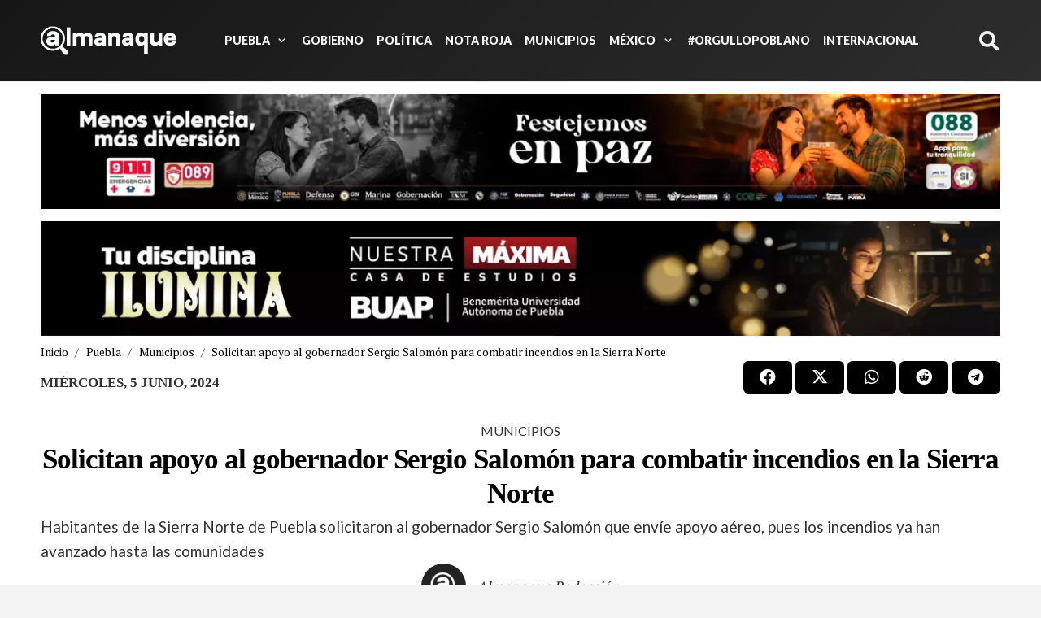

--- FILE ---
content_type: text/html; charset=UTF-8
request_url: https://almanaquerevista.com/puebla/municipios/solicitan-a-sergio-salomon-combatir-incendios-en-la-sierra-norte/
body_size: 30714
content:
<!DOCTYPE HTML>
<html lang="es" prefix="og: https://ogp.me/ns#">
<head><script data-no-optimize="1">var litespeed_docref=sessionStorage.getItem("litespeed_docref");litespeed_docref&&(Object.defineProperty(document,"referrer",{get:function(){return litespeed_docref}}),sessionStorage.removeItem("litespeed_docref"));</script>
	<meta charset="UTF-8"><link rel="preconnect" href="https://fonts.gstatic.com/" crossorigin />
	
<!-- Optimización en motores de búsqueda por Rank Math PRO -  https://rankmath.com/ -->
<title>Solicitan apoyo al gobernador Sergio Salomón para combatir incendios en la Sierra Norte</title>
<meta name="description" content="Habitantes de la Sierra Norte de Puebla solicitaron al gobernador Sergio Salomón que envíe apoyo aéreo, pues los incendios ya han avanzado hasta las comunidades"/>
<meta name="robots" content="follow, index, max-snippet:-1, max-video-preview:-1, max-image-preview:large"/>
<link rel="canonical" href="https://almanaquerevista.com/puebla/municipios/solicitan-a-sergio-salomon-combatir-incendios-en-la-sierra-norte/" />
<meta property="og:locale" content="es_ES" />
<meta property="og:type" content="article" />
<meta property="og:title" content="Solicitan apoyo al gobernador Sergio Salomón para combatir incendios en la Sierra Norte" />
<meta property="og:description" content="Habitantes de la Sierra Norte de Puebla solicitaron al gobernador Sergio Salomón que envíe apoyo aéreo, pues los incendios ya han avanzado hasta las comunidades" />
<meta property="og:url" content="https://almanaquerevista.com/puebla/municipios/solicitan-a-sergio-salomon-combatir-incendios-en-la-sierra-norte/" />
<meta property="og:site_name" content="Almanaque Puebla - Noticias e información relevante de Puebla" />
<meta property="article:publisher" content="https://www.facebook.com/almanaquePuebla" />
<meta property="article:tag" content="Huauchinango" />
<meta property="article:tag" content="incendios forestales" />
<meta property="article:tag" content="Juan Galindo" />
<meta property="article:tag" content="Sierra Norte de Puebla" />
<meta property="article:tag" content="Xicotepec" />
<meta property="article:section" content="Municipios" />
<meta property="og:updated_time" content="2024-06-05T11:21:45-06:00" />
<meta property="og:image" content="https://almanaquerevista.com/wp-content/uploads/2024/06/INCENDIO-NECAXALTEPETL-1.jpg" />
<meta property="og:image:secure_url" content="https://almanaquerevista.com/wp-content/uploads/2024/06/INCENDIO-NECAXALTEPETL-1.jpg" />
<meta property="og:image:width" content="1200" />
<meta property="og:image:height" content="800" />
<meta property="og:image:alt" content="incendios en la Sierra Norte" />
<meta property="og:image:type" content="image/jpeg" />
<meta property="article:published_time" content="2024-06-05T09:24:39-06:00" />
<meta property="article:modified_time" content="2024-06-05T11:21:45-06:00" />
<meta name="twitter:card" content="summary_large_image" />
<meta name="twitter:title" content="Solicitan apoyo al gobernador Sergio Salomón para combatir incendios en la Sierra Norte" />
<meta name="twitter:description" content="Habitantes de la Sierra Norte de Puebla solicitaron al gobernador Sergio Salomón que envíe apoyo aéreo, pues los incendios ya han avanzado hasta las comunidades" />
<meta name="twitter:site" content="@AlmanaquePuebla" />
<meta name="twitter:creator" content="@AlmanaquePuebla" />
<meta name="twitter:image" content="https://almanaquerevista.com/wp-content/uploads/2024/06/INCENDIO-NECAXALTEPETL-1.jpg" />
<meta name="twitter:label1" content="Escrito por" />
<meta name="twitter:data1" content="Almanaque Redacción" />
<meta name="twitter:label2" content="Tiempo de lectura" />
<meta name="twitter:data2" content="1 minuto" />
<script type="application/ld+json" class="rank-math-schema-pro">{"@context":"https://schema.org","@graph":[{"@type":["NewsMediaOrganization","Organization"],"@id":"https://almanaquerevista.com/#organization","name":"Almanaque Puebla - Noticias e informaci\u00f3n relevante de Puebla","url":"https://almanaquerevista.com/","sameAs":["https://www.facebook.com/almanaquePuebla","https://twitter.com/AlmanaquePuebla"],"logo":{"@type":"ImageObject","@id":"https://almanaquerevista.com/#logo","url":"https://almanaquerevista.com/wp-content/uploads/2023/02/favicon-almanaque-2023.png","contentUrl":"https://almanaquerevista.com/wp-content/uploads/2023/02/favicon-almanaque-2023.png","caption":"Almanaque Puebla - Noticias e informaci\u00f3n relevante de Puebla","inLanguage":"es","width":"512","height":"512"},"description":"Noticias de Puebla | Informaci\u00f3n de \u00faltima hora, eventos, conciertos y todo lo que acontece en Puebla. Somos la mejor forma de conocer Puebla","legalName":"almanaqu"},{"@type":"WebSite","@id":"https://almanaquerevista.com/#website","url":"https://almanaquerevista.com","name":"Almanaque Puebla - Noticias e informaci\u00f3n relevante de Puebla","alternateName":"Almanaque Revista","publisher":{"@id":"https://almanaquerevista.com/#organization"},"inLanguage":"es"},{"@type":"ImageObject","@id":"https://almanaquerevista.com/wp-content/uploads/2024/06/INCENDIO-NECAXALTEPETL-1.jpg","url":"https://almanaquerevista.com/wp-content/uploads/2024/06/INCENDIO-NECAXALTEPETL-1.jpg","width":"1200","height":"800","inLanguage":"es"},{"@type":"BreadcrumbList","@id":"https://almanaquerevista.com/puebla/municipios/solicitan-a-sergio-salomon-combatir-incendios-en-la-sierra-norte/#breadcrumb","itemListElement":[{"@type":"ListItem","position":"1","item":{"@id":"https://almanaquerevista.com/","name":"Inicio"}},{"@type":"ListItem","position":"2","item":{"@id":"https://almanaquerevista.com/puebla/","name":"Puebla"}},{"@type":"ListItem","position":"3","item":{"@id":"https://almanaquerevista.com/puebla/municipios/","name":"Municipios"}},{"@type":"ListItem","position":"4","item":{"@id":"https://almanaquerevista.com/puebla/municipios/solicitan-a-sergio-salomon-combatir-incendios-en-la-sierra-norte/","name":"Solicitan apoyo al gobernador Sergio Salom\u00f3n para combatir incendios en la Sierra Norte"}}]},{"@type":"WebPage","@id":"https://almanaquerevista.com/puebla/municipios/solicitan-a-sergio-salomon-combatir-incendios-en-la-sierra-norte/#webpage","url":"https://almanaquerevista.com/puebla/municipios/solicitan-a-sergio-salomon-combatir-incendios-en-la-sierra-norte/","name":"Solicitan apoyo al gobernador Sergio Salom\u00f3n para combatir incendios en la Sierra Norte","datePublished":"2024-06-05T09:24:39-06:00","dateModified":"2024-06-05T11:21:45-06:00","isPartOf":{"@id":"https://almanaquerevista.com/#website"},"primaryImageOfPage":{"@id":"https://almanaquerevista.com/wp-content/uploads/2024/06/INCENDIO-NECAXALTEPETL-1.jpg"},"inLanguage":"es","breadcrumb":{"@id":"https://almanaquerevista.com/puebla/municipios/solicitan-a-sergio-salomon-combatir-incendios-en-la-sierra-norte/#breadcrumb"}},{"@type":"Person","@id":"https://almanaquerevista.com/author/almanaque/","name":"Almanaque Redacci\u00f3n","description":"Almanaque","url":"https://almanaquerevista.com/author/almanaque/","image":{"@type":"ImageObject","@id":"http://almanaquerevista.com/wp-content/uploads/2023/02/logo-google-news-96x96.png","url":"http://almanaquerevista.com/wp-content/uploads/2023/02/logo-google-news-96x96.png","caption":"Almanaque Redacci\u00f3n","inLanguage":"es"},"worksFor":{"@id":"https://almanaquerevista.com/#organization"}},{"@type":"NewsArticle","headline":"Solicitan apoyo al gobernador Sergio Salom\u00f3n para combatir incendios en la Sierra Norte","keywords":"incendios en la Sierra Norte,Sergio Salom\u00f3n,cerro de Necaxcalpetl,Huauchinango","datePublished":"2024-06-05T09:24:39-06:00","dateModified":"2024-06-05T11:21:45-06:00","articleSection":"Municipios","author":{"@id":"https://almanaquerevista.com/author/almanaque/","name":"Almanaque Redacci\u00f3n"},"publisher":{"@id":"https://almanaquerevista.com/#organization"},"description":"Habitantes de la Sierra Norte de Puebla solicitaron al gobernador Sergio Salom\u00f3n que env\u00ede apoyo a\u00e9reo, pues los incendios ya han avanzado hasta las comunidades","name":"Solicitan apoyo al gobernador Sergio Salom\u00f3n para combatir incendios en la Sierra Norte","@id":"https://almanaquerevista.com/puebla/municipios/solicitan-a-sergio-salomon-combatir-incendios-en-la-sierra-norte/#richSnippet","isPartOf":{"@id":"https://almanaquerevista.com/puebla/municipios/solicitan-a-sergio-salomon-combatir-incendios-en-la-sierra-norte/#webpage"},"image":{"@id":"https://almanaquerevista.com/wp-content/uploads/2024/06/INCENDIO-NECAXALTEPETL-1.jpg"},"inLanguage":"es","mainEntityOfPage":{"@id":"https://almanaquerevista.com/puebla/municipios/solicitan-a-sergio-salomon-combatir-incendios-en-la-sierra-norte/#webpage"}}]}</script>
<!-- /Plugin Rank Math WordPress SEO -->

<link rel='dns-prefetch' href='//stats.wp.com' />
<link rel='dns-prefetch' href='//fonts.googleapis.com' />
<link rel='preconnect' href='//i0.wp.com' />
<link rel='preconnect' href='//c0.wp.com' />
<link rel="alternate" type="application/rss+xml" title="Almanaque Puebla &raquo; Feed" href="https://almanaquerevista.com/feed/" />
<link rel="alternate" type="application/rss+xml" title="Almanaque Puebla &raquo; Feed de los comentarios" href="https://almanaquerevista.com/comments/feed/" />
<link rel="alternate" title="oEmbed (JSON)" type="application/json+oembed" href="https://almanaquerevista.com/wp-json/oembed/1.0/embed?url=https%3A%2F%2Falmanaquerevista.com%2Fpuebla%2Fmunicipios%2Fsolicitan-a-sergio-salomon-combatir-incendios-en-la-sierra-norte%2F" />
<link rel="alternate" title="oEmbed (XML)" type="text/xml+oembed" href="https://almanaquerevista.com/wp-json/oembed/1.0/embed?url=https%3A%2F%2Falmanaquerevista.com%2Fpuebla%2Fmunicipios%2Fsolicitan-a-sergio-salomon-combatir-incendios-en-la-sierra-norte%2F&#038;format=xml" />
<meta name="viewport" content="width=device-width, initial-scale=1">
<meta name="theme-color" content="#f3f3f3">
<style id='wp-img-auto-sizes-contain-inline-css'>
img:is([sizes=auto i],[sizes^="auto," i]){contain-intrinsic-size:3000px 1500px}
/*# sourceURL=wp-img-auto-sizes-contain-inline-css */
</style>
<script>WebFontConfig={google:{families:["PT Serif:400,700","Lato:900,700,400&display=swap"]}};if ( typeof WebFont === "object" && typeof WebFont.load === "function" ) { WebFont.load( WebFontConfig ); }</script><script data-optimized="1" src="https://almanaquerevista.com/wp-content/plugins/litespeed-cache/assets/js/webfontloader.min.js"></script>
<link rel='stylesheet' id='wp-block-library-css' href='https://c0.wp.com/c/6.9/wp-includes/css/dist/block-library/style.min.css' media='all' />
<style id='wp-block-heading-inline-css'>
h1:where(.wp-block-heading).has-background,h2:where(.wp-block-heading).has-background,h3:where(.wp-block-heading).has-background,h4:where(.wp-block-heading).has-background,h5:where(.wp-block-heading).has-background,h6:where(.wp-block-heading).has-background{padding:1.25em 2.375em}h1.has-text-align-left[style*=writing-mode]:where([style*=vertical-lr]),h1.has-text-align-right[style*=writing-mode]:where([style*=vertical-rl]),h2.has-text-align-left[style*=writing-mode]:where([style*=vertical-lr]),h2.has-text-align-right[style*=writing-mode]:where([style*=vertical-rl]),h3.has-text-align-left[style*=writing-mode]:where([style*=vertical-lr]),h3.has-text-align-right[style*=writing-mode]:where([style*=vertical-rl]),h4.has-text-align-left[style*=writing-mode]:where([style*=vertical-lr]),h4.has-text-align-right[style*=writing-mode]:where([style*=vertical-rl]),h5.has-text-align-left[style*=writing-mode]:where([style*=vertical-lr]),h5.has-text-align-right[style*=writing-mode]:where([style*=vertical-rl]),h6.has-text-align-left[style*=writing-mode]:where([style*=vertical-lr]),h6.has-text-align-right[style*=writing-mode]:where([style*=vertical-rl]){rotate:180deg}
/*# sourceURL=https://c0.wp.com/c/6.9/wp-includes/blocks/heading/style.min.css */
</style>
<style id='wp-block-image-inline-css'>
.wp-block-image>a,.wp-block-image>figure>a{display:inline-block}.wp-block-image img{box-sizing:border-box;height:auto;max-width:100%;vertical-align:bottom}@media not (prefers-reduced-motion){.wp-block-image img.hide{visibility:hidden}.wp-block-image img.show{animation:show-content-image .4s}}.wp-block-image[style*=border-radius] img,.wp-block-image[style*=border-radius]>a{border-radius:inherit}.wp-block-image.has-custom-border img{box-sizing:border-box}.wp-block-image.aligncenter{text-align:center}.wp-block-image.alignfull>a,.wp-block-image.alignwide>a{width:100%}.wp-block-image.alignfull img,.wp-block-image.alignwide img{height:auto;width:100%}.wp-block-image .aligncenter,.wp-block-image .alignleft,.wp-block-image .alignright,.wp-block-image.aligncenter,.wp-block-image.alignleft,.wp-block-image.alignright{display:table}.wp-block-image .aligncenter>figcaption,.wp-block-image .alignleft>figcaption,.wp-block-image .alignright>figcaption,.wp-block-image.aligncenter>figcaption,.wp-block-image.alignleft>figcaption,.wp-block-image.alignright>figcaption{caption-side:bottom;display:table-caption}.wp-block-image .alignleft{float:left;margin:.5em 1em .5em 0}.wp-block-image .alignright{float:right;margin:.5em 0 .5em 1em}.wp-block-image .aligncenter{margin-left:auto;margin-right:auto}.wp-block-image :where(figcaption){margin-bottom:1em;margin-top:.5em}.wp-block-image.is-style-circle-mask img{border-radius:9999px}@supports ((-webkit-mask-image:none) or (mask-image:none)) or (-webkit-mask-image:none){.wp-block-image.is-style-circle-mask img{border-radius:0;-webkit-mask-image:url('data:image/svg+xml;utf8,<svg viewBox="0 0 100 100" xmlns="http://www.w3.org/2000/svg"><circle cx="50" cy="50" r="50"/></svg>');mask-image:url('data:image/svg+xml;utf8,<svg viewBox="0 0 100 100" xmlns="http://www.w3.org/2000/svg"><circle cx="50" cy="50" r="50"/></svg>');mask-mode:alpha;-webkit-mask-position:center;mask-position:center;-webkit-mask-repeat:no-repeat;mask-repeat:no-repeat;-webkit-mask-size:contain;mask-size:contain}}:root :where(.wp-block-image.is-style-rounded img,.wp-block-image .is-style-rounded img){border-radius:9999px}.wp-block-image figure{margin:0}.wp-lightbox-container{display:flex;flex-direction:column;position:relative}.wp-lightbox-container img{cursor:zoom-in}.wp-lightbox-container img:hover+button{opacity:1}.wp-lightbox-container button{align-items:center;backdrop-filter:blur(16px) saturate(180%);background-color:#5a5a5a40;border:none;border-radius:4px;cursor:zoom-in;display:flex;height:20px;justify-content:center;opacity:0;padding:0;position:absolute;right:16px;text-align:center;top:16px;width:20px;z-index:100}@media not (prefers-reduced-motion){.wp-lightbox-container button{transition:opacity .2s ease}}.wp-lightbox-container button:focus-visible{outline:3px auto #5a5a5a40;outline:3px auto -webkit-focus-ring-color;outline-offset:3px}.wp-lightbox-container button:hover{cursor:pointer;opacity:1}.wp-lightbox-container button:focus{opacity:1}.wp-lightbox-container button:focus,.wp-lightbox-container button:hover,.wp-lightbox-container button:not(:hover):not(:active):not(.has-background){background-color:#5a5a5a40;border:none}.wp-lightbox-overlay{box-sizing:border-box;cursor:zoom-out;height:100vh;left:0;overflow:hidden;position:fixed;top:0;visibility:hidden;width:100%;z-index:100000}.wp-lightbox-overlay .close-button{align-items:center;cursor:pointer;display:flex;justify-content:center;min-height:40px;min-width:40px;padding:0;position:absolute;right:calc(env(safe-area-inset-right) + 16px);top:calc(env(safe-area-inset-top) + 16px);z-index:5000000}.wp-lightbox-overlay .close-button:focus,.wp-lightbox-overlay .close-button:hover,.wp-lightbox-overlay .close-button:not(:hover):not(:active):not(.has-background){background:none;border:none}.wp-lightbox-overlay .lightbox-image-container{height:var(--wp--lightbox-container-height);left:50%;overflow:hidden;position:absolute;top:50%;transform:translate(-50%,-50%);transform-origin:top left;width:var(--wp--lightbox-container-width);z-index:9999999999}.wp-lightbox-overlay .wp-block-image{align-items:center;box-sizing:border-box;display:flex;height:100%;justify-content:center;margin:0;position:relative;transform-origin:0 0;width:100%;z-index:3000000}.wp-lightbox-overlay .wp-block-image img{height:var(--wp--lightbox-image-height);min-height:var(--wp--lightbox-image-height);min-width:var(--wp--lightbox-image-width);width:var(--wp--lightbox-image-width)}.wp-lightbox-overlay .wp-block-image figcaption{display:none}.wp-lightbox-overlay button{background:none;border:none}.wp-lightbox-overlay .scrim{background-color:#fff;height:100%;opacity:.9;position:absolute;width:100%;z-index:2000000}.wp-lightbox-overlay.active{visibility:visible}@media not (prefers-reduced-motion){.wp-lightbox-overlay.active{animation:turn-on-visibility .25s both}.wp-lightbox-overlay.active img{animation:turn-on-visibility .35s both}.wp-lightbox-overlay.show-closing-animation:not(.active){animation:turn-off-visibility .35s both}.wp-lightbox-overlay.show-closing-animation:not(.active) img{animation:turn-off-visibility .25s both}.wp-lightbox-overlay.zoom.active{animation:none;opacity:1;visibility:visible}.wp-lightbox-overlay.zoom.active .lightbox-image-container{animation:lightbox-zoom-in .4s}.wp-lightbox-overlay.zoom.active .lightbox-image-container img{animation:none}.wp-lightbox-overlay.zoom.active .scrim{animation:turn-on-visibility .4s forwards}.wp-lightbox-overlay.zoom.show-closing-animation:not(.active){animation:none}.wp-lightbox-overlay.zoom.show-closing-animation:not(.active) .lightbox-image-container{animation:lightbox-zoom-out .4s}.wp-lightbox-overlay.zoom.show-closing-animation:not(.active) .lightbox-image-container img{animation:none}.wp-lightbox-overlay.zoom.show-closing-animation:not(.active) .scrim{animation:turn-off-visibility .4s forwards}}@keyframes show-content-image{0%{visibility:hidden}99%{visibility:hidden}to{visibility:visible}}@keyframes turn-on-visibility{0%{opacity:0}to{opacity:1}}@keyframes turn-off-visibility{0%{opacity:1;visibility:visible}99%{opacity:0;visibility:visible}to{opacity:0;visibility:hidden}}@keyframes lightbox-zoom-in{0%{transform:translate(calc((-100vw + var(--wp--lightbox-scrollbar-width))/2 + var(--wp--lightbox-initial-left-position)),calc(-50vh + var(--wp--lightbox-initial-top-position))) scale(var(--wp--lightbox-scale))}to{transform:translate(-50%,-50%) scale(1)}}@keyframes lightbox-zoom-out{0%{transform:translate(-50%,-50%) scale(1);visibility:visible}99%{visibility:visible}to{transform:translate(calc((-100vw + var(--wp--lightbox-scrollbar-width))/2 + var(--wp--lightbox-initial-left-position)),calc(-50vh + var(--wp--lightbox-initial-top-position))) scale(var(--wp--lightbox-scale));visibility:hidden}}
/*# sourceURL=https://c0.wp.com/c/6.9/wp-includes/blocks/image/style.min.css */
</style>
<style id='wp-block-latest-posts-inline-css'>
.wp-block-latest-posts{box-sizing:border-box}.wp-block-latest-posts.alignleft{margin-right:2em}.wp-block-latest-posts.alignright{margin-left:2em}.wp-block-latest-posts.wp-block-latest-posts__list{list-style:none}.wp-block-latest-posts.wp-block-latest-posts__list li{clear:both;overflow-wrap:break-word}.wp-block-latest-posts.is-grid{display:flex;flex-wrap:wrap}.wp-block-latest-posts.is-grid li{margin:0 1.25em 1.25em 0;width:100%}@media (min-width:600px){.wp-block-latest-posts.columns-2 li{width:calc(50% - .625em)}.wp-block-latest-posts.columns-2 li:nth-child(2n){margin-right:0}.wp-block-latest-posts.columns-3 li{width:calc(33.33333% - .83333em)}.wp-block-latest-posts.columns-3 li:nth-child(3n){margin-right:0}.wp-block-latest-posts.columns-4 li{width:calc(25% - .9375em)}.wp-block-latest-posts.columns-4 li:nth-child(4n){margin-right:0}.wp-block-latest-posts.columns-5 li{width:calc(20% - 1em)}.wp-block-latest-posts.columns-5 li:nth-child(5n){margin-right:0}.wp-block-latest-posts.columns-6 li{width:calc(16.66667% - 1.04167em)}.wp-block-latest-posts.columns-6 li:nth-child(6n){margin-right:0}}:root :where(.wp-block-latest-posts.is-grid){padding:0}:root :where(.wp-block-latest-posts.wp-block-latest-posts__list){padding-left:0}.wp-block-latest-posts__post-author,.wp-block-latest-posts__post-date{display:block;font-size:.8125em}.wp-block-latest-posts__post-excerpt,.wp-block-latest-posts__post-full-content{margin-bottom:1em;margin-top:.5em}.wp-block-latest-posts__featured-image a{display:inline-block}.wp-block-latest-posts__featured-image img{height:auto;max-width:100%;width:auto}.wp-block-latest-posts__featured-image.alignleft{float:left;margin-right:1em}.wp-block-latest-posts__featured-image.alignright{float:right;margin-left:1em}.wp-block-latest-posts__featured-image.aligncenter{margin-bottom:1em;text-align:center}
/*# sourceURL=https://c0.wp.com/c/6.9/wp-includes/blocks/latest-posts/style.min.css */
</style>
<style id='wp-block-media-text-inline-css'>
.wp-block-media-text{box-sizing:border-box;
  /*!rtl:begin:ignore*/direction:ltr;
  /*!rtl:end:ignore*/display:grid;grid-template-columns:50% 1fr;grid-template-rows:auto}.wp-block-media-text.has-media-on-the-right{grid-template-columns:1fr 50%}.wp-block-media-text.is-vertically-aligned-top>.wp-block-media-text__content,.wp-block-media-text.is-vertically-aligned-top>.wp-block-media-text__media{align-self:start}.wp-block-media-text.is-vertically-aligned-center>.wp-block-media-text__content,.wp-block-media-text.is-vertically-aligned-center>.wp-block-media-text__media,.wp-block-media-text>.wp-block-media-text__content,.wp-block-media-text>.wp-block-media-text__media{align-self:center}.wp-block-media-text.is-vertically-aligned-bottom>.wp-block-media-text__content,.wp-block-media-text.is-vertically-aligned-bottom>.wp-block-media-text__media{align-self:end}.wp-block-media-text>.wp-block-media-text__media{
  /*!rtl:begin:ignore*/grid-column:1;grid-row:1;
  /*!rtl:end:ignore*/margin:0}.wp-block-media-text>.wp-block-media-text__content{direction:ltr;
  /*!rtl:begin:ignore*/grid-column:2;grid-row:1;
  /*!rtl:end:ignore*/padding:0 8%;word-break:break-word}.wp-block-media-text.has-media-on-the-right>.wp-block-media-text__media{
  /*!rtl:begin:ignore*/grid-column:2;grid-row:1
  /*!rtl:end:ignore*/}.wp-block-media-text.has-media-on-the-right>.wp-block-media-text__content{
  /*!rtl:begin:ignore*/grid-column:1;grid-row:1
  /*!rtl:end:ignore*/}.wp-block-media-text__media a{display:block}.wp-block-media-text__media img,.wp-block-media-text__media video{height:auto;max-width:unset;vertical-align:middle;width:100%}.wp-block-media-text.is-image-fill>.wp-block-media-text__media{background-size:cover;height:100%;min-height:250px}.wp-block-media-text.is-image-fill>.wp-block-media-text__media>a{display:block;height:100%}.wp-block-media-text.is-image-fill>.wp-block-media-text__media img{height:1px;margin:-1px;overflow:hidden;padding:0;position:absolute;width:1px;clip:rect(0,0,0,0);border:0}.wp-block-media-text.is-image-fill-element>.wp-block-media-text__media{height:100%;min-height:250px}.wp-block-media-text.is-image-fill-element>.wp-block-media-text__media>a{display:block;height:100%}.wp-block-media-text.is-image-fill-element>.wp-block-media-text__media img{height:100%;object-fit:cover;width:100%}@media (max-width:600px){.wp-block-media-text.is-stacked-on-mobile{grid-template-columns:100%!important}.wp-block-media-text.is-stacked-on-mobile>.wp-block-media-text__media{grid-column:1;grid-row:1}.wp-block-media-text.is-stacked-on-mobile>.wp-block-media-text__content{grid-column:1;grid-row:2}}
/*# sourceURL=https://c0.wp.com/c/6.9/wp-includes/blocks/media-text/style.min.css */
</style>
<style id='wp-block-paragraph-inline-css'>
.is-small-text{font-size:.875em}.is-regular-text{font-size:1em}.is-large-text{font-size:2.25em}.is-larger-text{font-size:3em}.has-drop-cap:not(:focus):first-letter{float:left;font-size:8.4em;font-style:normal;font-weight:100;line-height:.68;margin:.05em .1em 0 0;text-transform:uppercase}body.rtl .has-drop-cap:not(:focus):first-letter{float:none;margin-left:.1em}p.has-drop-cap.has-background{overflow:hidden}:root :where(p.has-background){padding:1.25em 2.375em}:where(p.has-text-color:not(.has-link-color)) a{color:inherit}p.has-text-align-left[style*="writing-mode:vertical-lr"],p.has-text-align-right[style*="writing-mode:vertical-rl"]{rotate:180deg}
/*# sourceURL=https://c0.wp.com/c/6.9/wp-includes/blocks/paragraph/style.min.css */
</style>
<style id='wp-block-separator-inline-css'>
@charset "UTF-8";.wp-block-separator{border:none;border-top:2px solid}:root :where(.wp-block-separator.is-style-dots){height:auto;line-height:1;text-align:center}:root :where(.wp-block-separator.is-style-dots):before{color:currentColor;content:"···";font-family:serif;font-size:1.5em;letter-spacing:2em;padding-left:2em}.wp-block-separator.is-style-dots{background:none!important;border:none!important}
/*# sourceURL=https://c0.wp.com/c/6.9/wp-includes/blocks/separator/style.min.css */
</style>
<style id='global-styles-inline-css'>
:root{--wp--preset--aspect-ratio--square: 1;--wp--preset--aspect-ratio--4-3: 4/3;--wp--preset--aspect-ratio--3-4: 3/4;--wp--preset--aspect-ratio--3-2: 3/2;--wp--preset--aspect-ratio--2-3: 2/3;--wp--preset--aspect-ratio--16-9: 16/9;--wp--preset--aspect-ratio--9-16: 9/16;--wp--preset--color--black: #000000;--wp--preset--color--cyan-bluish-gray: #abb8c3;--wp--preset--color--white: #ffffff;--wp--preset--color--pale-pink: #f78da7;--wp--preset--color--vivid-red: #cf2e2e;--wp--preset--color--luminous-vivid-orange: #ff6900;--wp--preset--color--luminous-vivid-amber: #fcb900;--wp--preset--color--light-green-cyan: #7bdcb5;--wp--preset--color--vivid-green-cyan: #00d084;--wp--preset--color--pale-cyan-blue: #8ed1fc;--wp--preset--color--vivid-cyan-blue: #0693e3;--wp--preset--color--vivid-purple: #9b51e0;--wp--preset--gradient--vivid-cyan-blue-to-vivid-purple: linear-gradient(135deg,rgb(6,147,227) 0%,rgb(155,81,224) 100%);--wp--preset--gradient--light-green-cyan-to-vivid-green-cyan: linear-gradient(135deg,rgb(122,220,180) 0%,rgb(0,208,130) 100%);--wp--preset--gradient--luminous-vivid-amber-to-luminous-vivid-orange: linear-gradient(135deg,rgb(252,185,0) 0%,rgb(255,105,0) 100%);--wp--preset--gradient--luminous-vivid-orange-to-vivid-red: linear-gradient(135deg,rgb(255,105,0) 0%,rgb(207,46,46) 100%);--wp--preset--gradient--very-light-gray-to-cyan-bluish-gray: linear-gradient(135deg,rgb(238,238,238) 0%,rgb(169,184,195) 100%);--wp--preset--gradient--cool-to-warm-spectrum: linear-gradient(135deg,rgb(74,234,220) 0%,rgb(151,120,209) 20%,rgb(207,42,186) 40%,rgb(238,44,130) 60%,rgb(251,105,98) 80%,rgb(254,248,76) 100%);--wp--preset--gradient--blush-light-purple: linear-gradient(135deg,rgb(255,206,236) 0%,rgb(152,150,240) 100%);--wp--preset--gradient--blush-bordeaux: linear-gradient(135deg,rgb(254,205,165) 0%,rgb(254,45,45) 50%,rgb(107,0,62) 100%);--wp--preset--gradient--luminous-dusk: linear-gradient(135deg,rgb(255,203,112) 0%,rgb(199,81,192) 50%,rgb(65,88,208) 100%);--wp--preset--gradient--pale-ocean: linear-gradient(135deg,rgb(255,245,203) 0%,rgb(182,227,212) 50%,rgb(51,167,181) 100%);--wp--preset--gradient--electric-grass: linear-gradient(135deg,rgb(202,248,128) 0%,rgb(113,206,126) 100%);--wp--preset--gradient--midnight: linear-gradient(135deg,rgb(2,3,129) 0%,rgb(40,116,252) 100%);--wp--preset--font-size--small: 13px;--wp--preset--font-size--medium: 20px;--wp--preset--font-size--large: 36px;--wp--preset--font-size--x-large: 42px;--wp--preset--spacing--20: 0.44rem;--wp--preset--spacing--30: 0.67rem;--wp--preset--spacing--40: 1rem;--wp--preset--spacing--50: 1.5rem;--wp--preset--spacing--60: 2.25rem;--wp--preset--spacing--70: 3.38rem;--wp--preset--spacing--80: 5.06rem;--wp--preset--shadow--natural: 6px 6px 9px rgba(0, 0, 0, 0.2);--wp--preset--shadow--deep: 12px 12px 50px rgba(0, 0, 0, 0.4);--wp--preset--shadow--sharp: 6px 6px 0px rgba(0, 0, 0, 0.2);--wp--preset--shadow--outlined: 6px 6px 0px -3px rgb(255, 255, 255), 6px 6px rgb(0, 0, 0);--wp--preset--shadow--crisp: 6px 6px 0px rgb(0, 0, 0);}:where(.is-layout-flex){gap: 0.5em;}:where(.is-layout-grid){gap: 0.5em;}body .is-layout-flex{display: flex;}.is-layout-flex{flex-wrap: wrap;align-items: center;}.is-layout-flex > :is(*, div){margin: 0;}body .is-layout-grid{display: grid;}.is-layout-grid > :is(*, div){margin: 0;}:where(.wp-block-columns.is-layout-flex){gap: 2em;}:where(.wp-block-columns.is-layout-grid){gap: 2em;}:where(.wp-block-post-template.is-layout-flex){gap: 1.25em;}:where(.wp-block-post-template.is-layout-grid){gap: 1.25em;}.has-black-color{color: var(--wp--preset--color--black) !important;}.has-cyan-bluish-gray-color{color: var(--wp--preset--color--cyan-bluish-gray) !important;}.has-white-color{color: var(--wp--preset--color--white) !important;}.has-pale-pink-color{color: var(--wp--preset--color--pale-pink) !important;}.has-vivid-red-color{color: var(--wp--preset--color--vivid-red) !important;}.has-luminous-vivid-orange-color{color: var(--wp--preset--color--luminous-vivid-orange) !important;}.has-luminous-vivid-amber-color{color: var(--wp--preset--color--luminous-vivid-amber) !important;}.has-light-green-cyan-color{color: var(--wp--preset--color--light-green-cyan) !important;}.has-vivid-green-cyan-color{color: var(--wp--preset--color--vivid-green-cyan) !important;}.has-pale-cyan-blue-color{color: var(--wp--preset--color--pale-cyan-blue) !important;}.has-vivid-cyan-blue-color{color: var(--wp--preset--color--vivid-cyan-blue) !important;}.has-vivid-purple-color{color: var(--wp--preset--color--vivid-purple) !important;}.has-black-background-color{background-color: var(--wp--preset--color--black) !important;}.has-cyan-bluish-gray-background-color{background-color: var(--wp--preset--color--cyan-bluish-gray) !important;}.has-white-background-color{background-color: var(--wp--preset--color--white) !important;}.has-pale-pink-background-color{background-color: var(--wp--preset--color--pale-pink) !important;}.has-vivid-red-background-color{background-color: var(--wp--preset--color--vivid-red) !important;}.has-luminous-vivid-orange-background-color{background-color: var(--wp--preset--color--luminous-vivid-orange) !important;}.has-luminous-vivid-amber-background-color{background-color: var(--wp--preset--color--luminous-vivid-amber) !important;}.has-light-green-cyan-background-color{background-color: var(--wp--preset--color--light-green-cyan) !important;}.has-vivid-green-cyan-background-color{background-color: var(--wp--preset--color--vivid-green-cyan) !important;}.has-pale-cyan-blue-background-color{background-color: var(--wp--preset--color--pale-cyan-blue) !important;}.has-vivid-cyan-blue-background-color{background-color: var(--wp--preset--color--vivid-cyan-blue) !important;}.has-vivid-purple-background-color{background-color: var(--wp--preset--color--vivid-purple) !important;}.has-black-border-color{border-color: var(--wp--preset--color--black) !important;}.has-cyan-bluish-gray-border-color{border-color: var(--wp--preset--color--cyan-bluish-gray) !important;}.has-white-border-color{border-color: var(--wp--preset--color--white) !important;}.has-pale-pink-border-color{border-color: var(--wp--preset--color--pale-pink) !important;}.has-vivid-red-border-color{border-color: var(--wp--preset--color--vivid-red) !important;}.has-luminous-vivid-orange-border-color{border-color: var(--wp--preset--color--luminous-vivid-orange) !important;}.has-luminous-vivid-amber-border-color{border-color: var(--wp--preset--color--luminous-vivid-amber) !important;}.has-light-green-cyan-border-color{border-color: var(--wp--preset--color--light-green-cyan) !important;}.has-vivid-green-cyan-border-color{border-color: var(--wp--preset--color--vivid-green-cyan) !important;}.has-pale-cyan-blue-border-color{border-color: var(--wp--preset--color--pale-cyan-blue) !important;}.has-vivid-cyan-blue-border-color{border-color: var(--wp--preset--color--vivid-cyan-blue) !important;}.has-vivid-purple-border-color{border-color: var(--wp--preset--color--vivid-purple) !important;}.has-vivid-cyan-blue-to-vivid-purple-gradient-background{background: var(--wp--preset--gradient--vivid-cyan-blue-to-vivid-purple) !important;}.has-light-green-cyan-to-vivid-green-cyan-gradient-background{background: var(--wp--preset--gradient--light-green-cyan-to-vivid-green-cyan) !important;}.has-luminous-vivid-amber-to-luminous-vivid-orange-gradient-background{background: var(--wp--preset--gradient--luminous-vivid-amber-to-luminous-vivid-orange) !important;}.has-luminous-vivid-orange-to-vivid-red-gradient-background{background: var(--wp--preset--gradient--luminous-vivid-orange-to-vivid-red) !important;}.has-very-light-gray-to-cyan-bluish-gray-gradient-background{background: var(--wp--preset--gradient--very-light-gray-to-cyan-bluish-gray) !important;}.has-cool-to-warm-spectrum-gradient-background{background: var(--wp--preset--gradient--cool-to-warm-spectrum) !important;}.has-blush-light-purple-gradient-background{background: var(--wp--preset--gradient--blush-light-purple) !important;}.has-blush-bordeaux-gradient-background{background: var(--wp--preset--gradient--blush-bordeaux) !important;}.has-luminous-dusk-gradient-background{background: var(--wp--preset--gradient--luminous-dusk) !important;}.has-pale-ocean-gradient-background{background: var(--wp--preset--gradient--pale-ocean) !important;}.has-electric-grass-gradient-background{background: var(--wp--preset--gradient--electric-grass) !important;}.has-midnight-gradient-background{background: var(--wp--preset--gradient--midnight) !important;}.has-small-font-size{font-size: var(--wp--preset--font-size--small) !important;}.has-medium-font-size{font-size: var(--wp--preset--font-size--medium) !important;}.has-large-font-size{font-size: var(--wp--preset--font-size--large) !important;}.has-x-large-font-size{font-size: var(--wp--preset--font-size--x-large) !important;}
/*# sourceURL=global-styles-inline-css */
</style>

<style id='classic-theme-styles-inline-css'>
/*! This file is auto-generated */
.wp-block-button__link{color:#fff;background-color:#32373c;border-radius:9999px;box-shadow:none;text-decoration:none;padding:calc(.667em + 2px) calc(1.333em + 2px);font-size:1.125em}.wp-block-file__button{background:#32373c;color:#fff;text-decoration:none}
/*# sourceURL=/wp-includes/css/classic-themes.min.css */
</style>

<link rel='stylesheet' id='us-theme-css' href='https://almanaquerevista.com/wp-content/uploads/us-assets/almanaquerevista.com.css' media='all' />
<script></script><link rel="https://api.w.org/" href="https://almanaquerevista.com/wp-json/" /><link rel="alternate" title="JSON" type="application/json" href="https://almanaquerevista.com/wp-json/wp/v2/posts/304059" /><meta name="generator" content="WordPress 6.9" />
<link rel='shortlink' href='https://almanaquerevista.com/?p=304059' />
	<style>img#wpstats{display:none}</style>
				<script id="us_add_no_touch">
			if ( ! /Android|webOS|iPhone|iPad|iPod|BlackBerry|IEMobile|Opera Mini/i.test( navigator.userAgent ) ) {
				document.documentElement.classList.add( "no-touch" );
			}
		</script>
				<script id="us_color_scheme_switch_class">
			if ( document.cookie.includes( "us_color_scheme_switch_is_on=true" ) ) {
				document.documentElement.classList.add( "us-color-scheme-on" );
			}
		</script>
		<meta name="generator" content="Powered by WPBakery Page Builder - drag and drop page builder for WordPress."/>
<link rel="icon" href="https://almanaquerevista.com/wp-content/uploads/2023/02/favicon-almanaque-2023-96x96.png" sizes="32x32" />
<link rel="icon" href="https://almanaquerevista.com/wp-content/uploads/2023/02/favicon-almanaque-2023-300x300.png" sizes="192x192" />
<link rel="apple-touch-icon" href="https://almanaquerevista.com/wp-content/uploads/2023/02/favicon-almanaque-2023-300x300.png" />
<meta name="msapplication-TileImage" content="https://almanaquerevista.com/wp-content/uploads/2023/02/favicon-almanaque-2023-300x300.png" />
		<style id="wp-custom-css">
			/*.w-post-elm img {
	border-radius:.6rem
}*/

/*
.term-nota-roja
 {
	 border-color: #FF446C!important;
   color: #000!important;
}
*/
/*
 * 2026 Dejar esto para la seccion de columnistas
 * */
.opinion_post_avatar .post-author-meta{
	display:none;
}
.opinion_post_avatar  a  .post-author-ava {
	margin-bottom:0px !important;
}
/* 13-ENERO-2026
 * Para que elementos del submenu del header tenga el mismo tamaño
 * */
.w-nav-list.level_2 li{
    font-size:14px !important;
}


.wp-block-embed iframe {
    max-width: 100%;
    width: 100%;    height: auto;
}
.ocultar {display:none;}
.w-grid-list .post_image .wp-caption-text{  display:none!important;}
.single .post_author.avapos_left {
    display: flex
;
    align-items: center;
    flex-wrap: nowrap;
    justify-content: center;
}
.single .post_author.avapos_left .post-author-meta {
    flex-grow: 0!important;
}
.post-author-meta {
    width: auto;
}
.post_image .wp-caption-text{  display:none;}
.single .post_image .wp-caption-text{   
	display:block;
    bottom: 0;
    background: #f3f3f3;
    color: #000;margin:0px;
    padding: 10px;
    font-size: 15px;}
.single.header_hor .l-header.pos_fixed~.l-main>.l-section:first-of-type>.l-section-h
{
	    padding-top: 75px!important;
}
.publicidadtop {    padding-top: 1rem!important;
    padding-bottom: 0rem!important;}
.nota8 {    padding-top: 1rem!important;padding-bottom: 1rem!important;}
.cincoentradas  {padding-top: 1rem!important;padding-bottom: 1rem!important;}
.opiniongobierno   {padding-top: 1rem!important;padding-bottom: 1rem!important;}
.ultimahora {padding-top: 1rem!important;padding-bottom: 1rem!important;}
.pubcuadrada {padding:10px 0;}
.ultimahora article {padding:10px 0 15px 0; border-bottom:1px dashed #CCC;}
.ultimahora article:last-child{ border:none;}
.entradasultima { border-right:1px dashed #CCC;}
.icon_atleft .fas  {color:#5521ff!important}
.oculto {display:none}
.wp-block-quote {
    padding-top: 1rem;
    padding-bottom: 1rem;
}
.cols_2>div[class*=list]>* {
   width: 100%!important; 
}
.cols_4>div[class*=list]>* {
    width: 100%!important; 
}

.term-portada-principal, .term-portada-secundaria{
	display:none;
}

.author_picture .post-author-meta{
	display:none;
}
#columnistas .post-author-meta{
	font-size:1rem;
}
.post-author-info{
	font-size:.9rem;	
}

.catbadge{
    display: flex;
    flex-wrap: nowrap;
    align-items: center;
	  justify-content: center;
}
.catbadge .w-btn{
	width:100%
}
.w-post-elm.style_badge {
    display: block;
    flex-wrap: nowrap;
    align-items: center;
}

.catbadge .term-puebla {
	 background: #000!important;
   color: #fff!important;
}
.term-puebla
 {
	 border-color: #7F7EFF!important;
   color: #000!important;
}

.catbadge .term-entretenimiento{
  background-color:#DAFF71;
	color: #000!important;
}

.term-entretenimiento
 {
	 border-color: #DAFF71!important;
   color: #000!important;
}
.catbadge .term-mexico{
  background-color:#000;
	color: #FFF!important;
}


.catbadge .term-nota-roja{
  background-color:#000;
	color: #fff!important;
}


.catbadge .term-quede{
  background-color:#FFF600;
	color: #000!important;
}
.term-quede
 {
	 border-color:#FFF600!important;
   color: #000!important;
}

.us-btn-style_4{
	border:0px !important;
	margin:0px !important;
	text-align: left;
}
.titlegrid h3{
overflow: hidden;
text-overflow: ellipsis;
display: -webkit-box;
-webkit-line-clamp: 2;
-webkit-box-orient: vertical;

}
.post-author-info{
	display:none;
}
#columnistas .post-author-meta .post-author-info{
	color: red;
	display:block;
}
@media (max-width: 600px) {
	.entradasultima { 
		border-right:0px dashed #CCC;
	}                                
}

/*
.term-mexico
 {
	 border-color: #000!important;
   color: #FFF!important;
}
*/		</style>
		<noscript><style> .wpb_animate_when_almost_visible { opacity: 1; }</style></noscript>		<style id="us-icon-fonts">@font-face{font-display:swap;font-style:normal;font-family:"fontawesome";font-weight:900;src:url("https://almanaquerevista.com/wp-content/themes/Zephyr/fonts/fa-solid-900.woff2?ver=8.42") format("woff2")}.fas{font-family:"fontawesome";font-weight:900}@font-face{font-display:swap;font-style:normal;font-family:"Font Awesome 5 Brands";font-weight:400;src:url("https://almanaquerevista.com/wp-content/themes/Zephyr/fonts/fa-brands-400.woff2?ver=8.42") format("woff2")}.fab{font-family:"Font Awesome 5 Brands";font-weight:400}@font-face{font-display:block;font-style:normal;font-family:"Material Icons";font-weight:400;src:url("https://almanaquerevista.com/wp-content/themes/Zephyr/fonts/material-icons.woff2?ver=8.42") format("woff2")}.material-icons{font-family:"Material Icons";font-weight:400}</style>
				<style id="us-current-header-css"> .l-subheader.at_middle,.l-subheader.at_middle .w-dropdown-list,.l-subheader.at_middle .type_mobile .w-nav-list.level_1{background:var(--color-header-middle-bg-grad,var(--color-header-middle-bg) );color:var(--color-header-middle-text)}.no-touch .l-subheader.at_middle a:hover,.no-touch .l-header.bg_transparent .l-subheader.at_middle .w-dropdown.opened a:hover{color:var(--color-header-middle-text-hover)}.l-header.bg_transparent:not(.sticky) .l-subheader.at_middle{background:var(--color-header-transparent-bg);color:var(--color-header-transparent-text)}.no-touch .l-header.bg_transparent:not(.sticky) .at_middle .w-cart-link:hover,.no-touch .l-header.bg_transparent:not(.sticky) .at_middle .w-text a:hover,.no-touch .l-header.bg_transparent:not(.sticky) .at_middle .w-html a:hover,.no-touch .l-header.bg_transparent:not(.sticky) .at_middle .w-nav>a:hover,.no-touch .l-header.bg_transparent:not(.sticky) .at_middle .w-menu a:hover,.no-touch .l-header.bg_transparent:not(.sticky) .at_middle .w-search>a:hover,.no-touch .l-header.bg_transparent:not(.sticky) .at_middle .w-socials.shape_none.color_text a:hover,.no-touch .l-header.bg_transparent:not(.sticky) .at_middle .w-socials.shape_none.color_link a:hover,.no-touch .l-header.bg_transparent:not(.sticky) .at_middle .w-dropdown a:hover,.no-touch .l-header.bg_transparent:not(.sticky) .at_middle .type_desktop .menu-item.level_1.opened>a,.no-touch .l-header.bg_transparent:not(.sticky) .at_middle .type_desktop .menu-item.level_1:hover>a{color:var(--color-header-transparent-text-hover)}.header_ver .l-header{background:var(--color-header-middle-bg-grad,var(--color-header-middle-bg) );color:var(--color-header-middle-text)}@media (min-width:1281px){.hidden_for_default{display:none!important}.l-subheader.at_top{display:none}.l-subheader.at_bottom{display:none}.l-header{position:relative;z-index:111}.l-subheader{margin:0 auto}.l-subheader.width_full{padding-left:1.5rem;padding-right:1.5rem}.l-subheader-h{display:flex;align-items:center;position:relative;margin:0 auto;max-width:var(--site-content-width,1200px);height:inherit}.w-header-show{display:none}.l-header.pos_fixed{position:fixed;left:var(--site-outline-width,0);right:var(--site-outline-width,0)}.l-header.pos_fixed:not(.notransition) .l-subheader{transition-property:transform,background,box-shadow,line-height,height,visibility;transition-duration:.3s;transition-timing-function:cubic-bezier(.78,.13,.15,.86)}.headerinpos_bottom.sticky_first_section .l-header.pos_fixed{position:fixed!important}.header_hor .l-header.sticky_auto_hide{transition:margin .3s cubic-bezier(.78,.13,.15,.86) .1s}.header_hor .l-header.sticky_auto_hide.down{margin-top:calc(-1.1 * var(--header-sticky-height,0px) )}.l-header.bg_transparent:not(.sticky) .l-subheader{box-shadow:none!important;background:none}.l-header.bg_transparent~.l-main .l-section.width_full.height_auto:first-of-type>.l-section-h{padding-top:0!important;padding-bottom:0!important}.l-header.pos_static.bg_transparent{position:absolute;left:var(--site-outline-width,0);right:var(--site-outline-width,0)}.l-subheader.width_full .l-subheader-h{max-width:none!important}.l-header.shadow_thin .l-subheader.at_middle,.l-header.shadow_thin .l-subheader.at_bottom{box-shadow:0 1px 0 rgba(0,0,0,0.08)}.l-header.shadow_wide .l-subheader.at_middle,.l-header.shadow_wide .l-subheader.at_bottom{box-shadow:0 3px 5px -1px rgba(0,0,0,0.1),0 2px 1px -1px rgba(0,0,0,0.05)}.header_hor .l-subheader-cell>.w-cart{margin-left:0;margin-right:0}:root{--header-height:96px;--header-sticky-height:88px}.l-header:before{content:'96'}.l-header.sticky:before{content:'88'}.l-subheader.at_top{line-height:40px;height:40px;overflow:visible;visibility:visible}.l-header.sticky .l-subheader.at_top{line-height:40px;height:40px;overflow:visible;visibility:visible}.l-subheader.at_middle{line-height:96px;height:96px;overflow:visible;visibility:visible}.l-header.sticky .l-subheader.at_middle{line-height:88px;height:88px;overflow:visible;visibility:visible}.l-subheader.at_bottom{line-height:50px;height:50px;overflow:visible;visibility:visible}.l-header.sticky .l-subheader.at_bottom{line-height:50px;height:50px;overflow:visible;visibility:visible}.headerinpos_above .l-header.pos_fixed{overflow:hidden;transition:transform 0.3s;transform:translate3d(0,-100%,0)}.headerinpos_above .l-header.pos_fixed.sticky{overflow:visible;transform:none}.headerinpos_above .l-header.pos_fixed~.l-section>.l-section-h,.headerinpos_above .l-header.pos_fixed~.l-main .l-section:first-of-type>.l-section-h{padding-top:0!important}.headerinpos_below .l-header.pos_fixed:not(.sticky){position:absolute;top:100%}.headerinpos_below .l-header.pos_fixed~.l-main>.l-section:first-of-type>.l-section-h{padding-top:0!important}.headerinpos_below .l-header.pos_fixed~.l-main .l-section.full_height:nth-of-type(2){min-height:100vh}.headerinpos_below .l-header.pos_fixed~.l-main>.l-section:nth-of-type(2)>.l-section-h{padding-top:var(--header-height)}.headerinpos_bottom .l-header.pos_fixed:not(.sticky){position:absolute;top:100vh}.headerinpos_bottom .l-header.pos_fixed~.l-main>.l-section:first-of-type>.l-section-h{padding-top:0!important}.headerinpos_bottom .l-header.pos_fixed~.l-main>.l-section:first-of-type>.l-section-h{padding-bottom:var(--header-height)}.headerinpos_bottom .l-header.pos_fixed.bg_transparent~.l-main .l-section.valign_center:not(.height_auto):first-of-type>.l-section-h{top:calc( var(--header-height) / 2 )}.headerinpos_bottom .l-header.pos_fixed:not(.sticky) .w-cart.layout_dropdown .w-cart-content,.headerinpos_bottom .l-header.pos_fixed:not(.sticky) .w-nav.type_desktop .w-nav-list.level_2{bottom:100%;transform-origin:0 100%}.headerinpos_bottom .l-header.pos_fixed:not(.sticky) .w-nav.type_mobile.m_layout_dropdown .w-nav-list.level_1{top:auto;bottom:100%;box-shadow:var(--box-shadow-up)}.headerinpos_bottom .l-header.pos_fixed:not(.sticky) .w-nav.type_desktop .w-nav-list.level_3,.headerinpos_bottom .l-header.pos_fixed:not(.sticky) .w-nav.type_desktop .w-nav-list.level_4{top:auto;bottom:0;transform-origin:0 100%}.headerinpos_bottom .l-header.pos_fixed:not(.sticky) .w-dropdown-list{top:auto;bottom:-0.4em;padding-top:0.4em;padding-bottom:2.4em}.admin-bar .l-header.pos_static.bg_solid~.l-main .l-section.full_height:first-of-type{min-height:calc( 100vh - var(--header-height) - 32px )}.admin-bar .l-header.pos_fixed:not(.sticky_auto_hide)~.l-main .l-section.full_height:not(:first-of-type){min-height:calc( 100vh - var(--header-sticky-height) - 32px )}.admin-bar.headerinpos_below .l-header.pos_fixed~.l-main .l-section.full_height:nth-of-type(2){min-height:calc(100vh - 32px)}}@media (min-width:1025px) and (max-width:1280px){.hidden_for_laptops{display:none!important}.l-subheader.at_top{display:none}.l-subheader.at_bottom{display:none}.l-header{position:relative;z-index:111}.l-subheader{margin:0 auto}.l-subheader.width_full{padding-left:1.5rem;padding-right:1.5rem}.l-subheader-h{display:flex;align-items:center;position:relative;margin:0 auto;max-width:var(--site-content-width,1200px);height:inherit}.w-header-show{display:none}.l-header.pos_fixed{position:fixed;left:var(--site-outline-width,0);right:var(--site-outline-width,0)}.l-header.pos_fixed:not(.notransition) .l-subheader{transition-property:transform,background,box-shadow,line-height,height,visibility;transition-duration:.3s;transition-timing-function:cubic-bezier(.78,.13,.15,.86)}.headerinpos_bottom.sticky_first_section .l-header.pos_fixed{position:fixed!important}.header_hor .l-header.sticky_auto_hide{transition:margin .3s cubic-bezier(.78,.13,.15,.86) .1s}.header_hor .l-header.sticky_auto_hide.down{margin-top:calc(-1.1 * var(--header-sticky-height,0px) )}.l-header.bg_transparent:not(.sticky) .l-subheader{box-shadow:none!important;background:none}.l-header.bg_transparent~.l-main .l-section.width_full.height_auto:first-of-type>.l-section-h{padding-top:0!important;padding-bottom:0!important}.l-header.pos_static.bg_transparent{position:absolute;left:var(--site-outline-width,0);right:var(--site-outline-width,0)}.l-subheader.width_full .l-subheader-h{max-width:none!important}.l-header.shadow_thin .l-subheader.at_middle,.l-header.shadow_thin .l-subheader.at_bottom{box-shadow:0 1px 0 rgba(0,0,0,0.08)}.l-header.shadow_wide .l-subheader.at_middle,.l-header.shadow_wide .l-subheader.at_bottom{box-shadow:0 3px 5px -1px rgba(0,0,0,0.1),0 2px 1px -1px rgba(0,0,0,0.05)}.header_hor .l-subheader-cell>.w-cart{margin-left:0;margin-right:0}:root{--header-height:100px;--header-sticky-height:60px}.l-header:before{content:'100'}.l-header.sticky:before{content:'60'}.l-subheader.at_top{line-height:40px;height:40px;overflow:visible;visibility:visible}.l-header.sticky .l-subheader.at_top{line-height:40px;height:40px;overflow:visible;visibility:visible}.l-subheader.at_middle{line-height:100px;height:100px;overflow:visible;visibility:visible}.l-header.sticky .l-subheader.at_middle{line-height:60px;height:60px;overflow:visible;visibility:visible}.l-subheader.at_bottom{line-height:50px;height:50px;overflow:visible;visibility:visible}.l-header.sticky .l-subheader.at_bottom{line-height:50px;height:50px;overflow:visible;visibility:visible}.headerinpos_above .l-header.pos_fixed{overflow:hidden;transition:transform 0.3s;transform:translate3d(0,-100%,0)}.headerinpos_above .l-header.pos_fixed.sticky{overflow:visible;transform:none}.headerinpos_above .l-header.pos_fixed~.l-section>.l-section-h,.headerinpos_above .l-header.pos_fixed~.l-main .l-section:first-of-type>.l-section-h{padding-top:0!important}.headerinpos_below .l-header.pos_fixed:not(.sticky){position:absolute;top:100%}.headerinpos_below .l-header.pos_fixed~.l-main>.l-section:first-of-type>.l-section-h{padding-top:0!important}.headerinpos_below .l-header.pos_fixed~.l-main .l-section.full_height:nth-of-type(2){min-height:100vh}.headerinpos_below .l-header.pos_fixed~.l-main>.l-section:nth-of-type(2)>.l-section-h{padding-top:var(--header-height)}.headerinpos_bottom .l-header.pos_fixed:not(.sticky){position:absolute;top:100vh}.headerinpos_bottom .l-header.pos_fixed~.l-main>.l-section:first-of-type>.l-section-h{padding-top:0!important}.headerinpos_bottom .l-header.pos_fixed~.l-main>.l-section:first-of-type>.l-section-h{padding-bottom:var(--header-height)}.headerinpos_bottom .l-header.pos_fixed.bg_transparent~.l-main .l-section.valign_center:not(.height_auto):first-of-type>.l-section-h{top:calc( var(--header-height) / 2 )}.headerinpos_bottom .l-header.pos_fixed:not(.sticky) .w-cart.layout_dropdown .w-cart-content,.headerinpos_bottom .l-header.pos_fixed:not(.sticky) .w-nav.type_desktop .w-nav-list.level_2{bottom:100%;transform-origin:0 100%}.headerinpos_bottom .l-header.pos_fixed:not(.sticky) .w-nav.type_mobile.m_layout_dropdown .w-nav-list.level_1{top:auto;bottom:100%;box-shadow:var(--box-shadow-up)}.headerinpos_bottom .l-header.pos_fixed:not(.sticky) .w-nav.type_desktop .w-nav-list.level_3,.headerinpos_bottom .l-header.pos_fixed:not(.sticky) .w-nav.type_desktop .w-nav-list.level_4{top:auto;bottom:0;transform-origin:0 100%}.headerinpos_bottom .l-header.pos_fixed:not(.sticky) .w-dropdown-list{top:auto;bottom:-0.4em;padding-top:0.4em;padding-bottom:2.4em}.admin-bar .l-header.pos_static.bg_solid~.l-main .l-section.full_height:first-of-type{min-height:calc( 100vh - var(--header-height) - 32px )}.admin-bar .l-header.pos_fixed:not(.sticky_auto_hide)~.l-main .l-section.full_height:not(:first-of-type){min-height:calc( 100vh - var(--header-sticky-height) - 32px )}.admin-bar.headerinpos_below .l-header.pos_fixed~.l-main .l-section.full_height:nth-of-type(2){min-height:calc(100vh - 32px)}}@media (min-width:601px) and (max-width:1024px){.hidden_for_tablets{display:none!important}.l-subheader.at_top{display:none}.l-subheader.at_bottom{display:none}.l-header{position:relative;z-index:111}.l-subheader{margin:0 auto}.l-subheader.width_full{padding-left:1.5rem;padding-right:1.5rem}.l-subheader-h{display:flex;align-items:center;position:relative;margin:0 auto;max-width:var(--site-content-width,1200px);height:inherit}.w-header-show{display:none}.l-header.pos_fixed{position:fixed;left:var(--site-outline-width,0);right:var(--site-outline-width,0)}.l-header.pos_fixed:not(.notransition) .l-subheader{transition-property:transform,background,box-shadow,line-height,height,visibility;transition-duration:.3s;transition-timing-function:cubic-bezier(.78,.13,.15,.86)}.headerinpos_bottom.sticky_first_section .l-header.pos_fixed{position:fixed!important}.header_hor .l-header.sticky_auto_hide{transition:margin .3s cubic-bezier(.78,.13,.15,.86) .1s}.header_hor .l-header.sticky_auto_hide.down{margin-top:calc(-1.1 * var(--header-sticky-height,0px) )}.l-header.bg_transparent:not(.sticky) .l-subheader{box-shadow:none!important;background:none}.l-header.bg_transparent~.l-main .l-section.width_full.height_auto:first-of-type>.l-section-h{padding-top:0!important;padding-bottom:0!important}.l-header.pos_static.bg_transparent{position:absolute;left:var(--site-outline-width,0);right:var(--site-outline-width,0)}.l-subheader.width_full .l-subheader-h{max-width:none!important}.l-header.shadow_thin .l-subheader.at_middle,.l-header.shadow_thin .l-subheader.at_bottom{box-shadow:0 1px 0 rgba(0,0,0,0.08)}.l-header.shadow_wide .l-subheader.at_middle,.l-header.shadow_wide .l-subheader.at_bottom{box-shadow:0 3px 5px -1px rgba(0,0,0,0.1),0 2px 1px -1px rgba(0,0,0,0.05)}.header_hor .l-subheader-cell>.w-cart{margin-left:0;margin-right:0}:root{--header-height:80px;--header-sticky-height:60px}.l-header:before{content:'80'}.l-header.sticky:before{content:'60'}.l-subheader.at_top{line-height:40px;height:40px;overflow:visible;visibility:visible}.l-header.sticky .l-subheader.at_top{line-height:40px;height:40px;overflow:visible;visibility:visible}.l-subheader.at_middle{line-height:80px;height:80px;overflow:visible;visibility:visible}.l-header.sticky .l-subheader.at_middle{line-height:60px;height:60px;overflow:visible;visibility:visible}.l-subheader.at_bottom{line-height:50px;height:50px;overflow:visible;visibility:visible}.l-header.sticky .l-subheader.at_bottom{line-height:50px;height:50px;overflow:visible;visibility:visible}}@media (max-width:600px){.hidden_for_mobiles{display:none!important}.l-subheader.at_top{display:none}.l-subheader.at_bottom{display:none}.l-header{position:relative;z-index:111}.l-subheader{margin:0 auto}.l-subheader.width_full{padding-left:1.5rem;padding-right:1.5rem}.l-subheader-h{display:flex;align-items:center;position:relative;margin:0 auto;max-width:var(--site-content-width,1200px);height:inherit}.w-header-show{display:none}.l-header.pos_fixed{position:fixed;left:var(--site-outline-width,0);right:var(--site-outline-width,0)}.l-header.pos_fixed:not(.notransition) .l-subheader{transition-property:transform,background,box-shadow,line-height,height,visibility;transition-duration:.3s;transition-timing-function:cubic-bezier(.78,.13,.15,.86)}.headerinpos_bottom.sticky_first_section .l-header.pos_fixed{position:fixed!important}.header_hor .l-header.sticky_auto_hide{transition:margin .3s cubic-bezier(.78,.13,.15,.86) .1s}.header_hor .l-header.sticky_auto_hide.down{margin-top:calc(-1.1 * var(--header-sticky-height,0px) )}.l-header.bg_transparent:not(.sticky) .l-subheader{box-shadow:none!important;background:none}.l-header.bg_transparent~.l-main .l-section.width_full.height_auto:first-of-type>.l-section-h{padding-top:0!important;padding-bottom:0!important}.l-header.pos_static.bg_transparent{position:absolute;left:var(--site-outline-width,0);right:var(--site-outline-width,0)}.l-subheader.width_full .l-subheader-h{max-width:none!important}.l-header.shadow_thin .l-subheader.at_middle,.l-header.shadow_thin .l-subheader.at_bottom{box-shadow:0 1px 0 rgba(0,0,0,0.08)}.l-header.shadow_wide .l-subheader.at_middle,.l-header.shadow_wide .l-subheader.at_bottom{box-shadow:0 3px 5px -1px rgba(0,0,0,0.1),0 2px 1px -1px rgba(0,0,0,0.05)}.header_hor .l-subheader-cell>.w-cart{margin-left:0;margin-right:0}:root{--header-height:60px;--header-sticky-height:60px}.l-header:before{content:'60'}.l-header.sticky:before{content:'60'}.l-subheader.at_top{line-height:40px;height:40px;overflow:visible;visibility:visible}.l-header.sticky .l-subheader.at_top{line-height:40px;height:40px;overflow:visible;visibility:visible}.l-subheader.at_middle{line-height:60px;height:60px;overflow:visible;visibility:visible}.l-header.sticky .l-subheader.at_middle{line-height:60px;height:60px;overflow:visible;visibility:visible}.l-subheader.at_bottom{line-height:50px;height:50px;overflow:visible;visibility:visible}.l-header.sticky .l-subheader.at_bottom{line-height:50px;height:50px;overflow:visible;visibility:visible}}@media (min-width:1281px){.ush_image_1{height:36px!important}.l-header.sticky .ush_image_1{height:36px!important}}@media (min-width:1025px) and (max-width:1280px){.ush_image_1{height:36px!important}.l-header.sticky .ush_image_1{height:36px!important}}@media (min-width:601px) and (max-width:1024px){.ush_image_1{height:36px!important}.l-header.sticky .ush_image_1{height:36px!important}}@media (max-width:600px){.ush_image_1{height:36px!important}.l-header.sticky .ush_image_1{height:36px!important}}.header_hor .ush_menu_1.type_desktop .menu-item.level_1>a:not(.w-btn){padding-left:8px;padding-right:8px}.header_hor .ush_menu_1.type_desktop .menu-item.level_1>a.w-btn{margin-left:8px;margin-right:8px}.header_hor .ush_menu_1.type_desktop.align-edges>.w-nav-list.level_1{margin-left:-8px;margin-right:-8px}.header_ver .ush_menu_1.type_desktop .menu-item.level_1>a:not(.w-btn){padding-top:8px;padding-bottom:8px}.header_ver .ush_menu_1.type_desktop .menu-item.level_1>a.w-btn{margin-top:8px;margin-bottom:8px}.ush_menu_1.type_desktop .menu-item:not(.level_1){font-size:1rem}.ush_menu_1.type_mobile .w-nav-anchor.level_1,.ush_menu_1.type_mobile .w-nav-anchor.level_1 + .w-nav-arrow{font-size:1.1rem}.ush_menu_1.type_mobile .w-nav-anchor:not(.level_1),.ush_menu_1.type_mobile .w-nav-anchor:not(.level_1) + .w-nav-arrow{font-size:0.9rem}@media (min-width:1281px){.ush_menu_1 .w-nav-icon{--icon-size:36px;--icon-size-int:36}}@media (min-width:1025px) and (max-width:1280px){.ush_menu_1 .w-nav-icon{--icon-size:32px;--icon-size-int:32}}@media (min-width:601px) and (max-width:1024px){.ush_menu_1 .w-nav-icon{--icon-size:28px;--icon-size-int:28}}@media (max-width:600px){.ush_menu_1 .w-nav-icon{--icon-size:24px;--icon-size-int:24}}@media screen and (max-width:899px){.w-nav.ush_menu_1>.w-nav-list.level_1{display:none}.ush_menu_1 .w-nav-control{display:flex}}.no-touch .ush_menu_1 .w-nav-item.level_1.opened>a:not(.w-btn),.no-touch .ush_menu_1 .w-nav-item.level_1:hover>a:not(.w-btn){background:transparent;color:var(--color-header-middle-text-hover)}.ush_menu_1 .w-nav-item.level_1.current-menu-item>a:not(.w-btn),.ush_menu_1 .w-nav-item.level_1.current-menu-ancestor>a:not(.w-btn),.ush_menu_1 .w-nav-item.level_1.current-page-ancestor>a:not(.w-btn){background:transparent;color:var(--color-header-middle-text-hover)}.l-header.bg_transparent:not(.sticky) .ush_menu_1.type_desktop .w-nav-item.level_1.current-menu-item>a:not(.w-btn),.l-header.bg_transparent:not(.sticky) .ush_menu_1.type_desktop .w-nav-item.level_1.current-menu-ancestor>a:not(.w-btn),.l-header.bg_transparent:not(.sticky) .ush_menu_1.type_desktop .w-nav-item.level_1.current-page-ancestor>a:not(.w-btn){background:transparent;color:var(--color-header-transparent-text-hover)}.ush_menu_1 .w-nav-list:not(.level_1){background:var(--color-header-middle-bg-grad,var(--color-header-middle-bg) );color:var(--color-header-middle-text)}.no-touch .ush_menu_1 .w-nav-item:not(.level_1)>a:focus,.no-touch .ush_menu_1 .w-nav-item:not(.level_1):hover>a{background:transparent;color:var(--color-header-middle-text-hover)}.ush_menu_1 .w-nav-item:not(.level_1).current-menu-item>a,.ush_menu_1 .w-nav-item:not(.level_1).current-menu-ancestor>a,.ush_menu_1 .w-nav-item:not(.level_1).current-page-ancestor>a{background:transparent;color:var(--color-header-middle-text-hover)}@media (min-width:1281px){.ush_search_1.layout_simple{max-width:300px}.ush_search_1.layout_modern.active{width:300px}.ush_search_1{font-size:18px}}@media (min-width:1025px) and (max-width:1280px){.ush_search_1.layout_simple{max-width:250px}.ush_search_1.layout_modern.active{width:250px}.ush_search_1{font-size:24px}}@media (min-width:601px) and (max-width:1024px){.ush_search_1.layout_simple{max-width:200px}.ush_search_1.layout_modern.active{width:200px}.ush_search_1{font-size:22px}}@media (max-width:600px){.ush_search_1{font-size:20px}}.ush_menu_1{font-size:14px!important;font-family:var(--h1-font-family)!important;font-weight:900!important;text-transform:uppercase!important}</style>
		<!-- Google tag (gtag.js) -->
<script async src="https://www.googletagmanager.com/gtag/js?id=UA-224431929-1"></script>
<script>
  window.dataLayer = window.dataLayer || [];
  function gtag(){dataLayer.push(arguments);}
  gtag('js', new Date());

  gtag('config', 'UA-224431929-1');
</script>

<script type="text/javascript">
  window._taboola = window._taboola || [];
  _taboola.push({article:'auto'});
  !function (e, f, u, i) {
    if (!document.getElementById(i)){
      e.async = 1;
      e.src = u;
      e.id = i;
      f.parentNode.insertBefore(e, f);
    }
  }(document.createElement('script'),
  document.getElementsByTagName('script')[0],
  '//cdn.taboola.com/libtrc/almanaquepuebla/loader.js',
  'tb_loader_script');
  if(window.performance && typeof window.performance.mark == 'function')
    {window.performance.mark('tbl_ic');}
</script><style id="us-design-options-css">.us_custom_1f257949{text-align:left!important}.us_custom_643f60a1{text-align:center!important;padding-top:10px!important}.us_custom_c4a371a2{text-align:left!important;font-size:14px!important;font-family:var(--font-family)!important}.us_custom_9895468b{text-align:left!important;font-size:16px!important;font-family:var(--h1-font-family)!important;font-weight:800!important;text-transform:uppercase!important;padding-top:15px!important}.us_custom_372e6047{text-align:center!important;font-size:.8rem!important;font-family:var(--h1-font-family)!important;text-transform:uppercase!important}.us_custom_76157b34{text-align:center!important;font-size:2.7rem!important;font-family:var(--h1-font-family)!important;font-weight:800!important;font-style:normal!important;margin-bottom:5px!important}.us_custom_39227ae0{text-align:center!important;font-size:1rem!important;line-height:1.5rem!important;font-family:var(--h1-font-family)!important;font-weight:500!important}.us_custom_b0c8e679{text-align:center!important;font-size:0.9rem!important;font-family:var(--font-family)!important;font-weight:300!important;text-transform:none!important;font-style:italic!important;margin-bottom:10px!important;position:relative!important}.us_custom_6ca28bf3{color:#333333!important;text-align:left!important;font-size:16px!important;font-style:italic!important;border-radius:0!important}.us_custom_d04c193f{height:5px!important;margin-bottom:10px!important;background:#1a1a1a!important}.us_custom_94818f3e{font-size:1.5rem!important;font-family:var(--h1-font-family)!important;font-weight:800!important;text-transform:uppercase!important;padding-bottom:10px!important}.us_custom_b28c0b9d{font-size:14px!important;font-family:var(--h1-font-family)!important}.us_custom_3cabe66b{font-size:16px!important;font-family:var(--h1-font-family)!important}.us_custom_fc81de6d{text-align:center!important;font-size:1.4rem!important}@media (min-width:1025px) and (max-width:1280px){.us_custom_9895468b{text-align:inherit!important;font-size:17px!important;font-family:NeueMontreal bold!important;font-weight:800!important;text-transform:uppercase!important}.us_custom_76157b34{text-align:center!important;font-size:35px!important;font-family:NeueMontreal!important;font-weight:800!important;font-style:normal!important}.us_custom_39227ae0{text-align:inherit!important;font-size:19px!important}}@media (min-width:601px) and (max-width:1024px){.us_custom_9895468b{text-align:inherit!important;font-size:17px!important;font-family:NeueMontreal bold!important;font-weight:800!important;text-transform:uppercase!important}.us_custom_76157b34{text-align:center!important;font-size:35px!important;font-family:NeueMontreal!important;font-weight:800!important;font-style:normal!important}.us_custom_39227ae0{text-align:inherit!important;font-size:19px!important}}@media (max-width:600px){.us_custom_9895468b{text-align:left!important;font-size:16px!important;font-family:var(--h1-font-family)!important;font-weight:800!important;text-transform:uppercase!important}.us_custom_76157b34{text-align:center!important;font-size:32px!important;font-family:var(--h1-font-family)!important;font-weight:800!important;font-style:normal!important}.us_custom_39227ae0{text-align:justify!important;font-size:18px!important}}</style></head>
<body class="wp-singular post-template-default single single-post postid-304059 single-format-standard wp-embed-responsive wp-theme-Zephyr l-body Zephyr_8.42 us-core_8.42 header_hor headerinpos_top state_default wpb-js-composer js-comp-ver-8.7.2 vc_responsive" itemscope itemtype="https://schema.org/WebPage">

<div class="l-canvas type_wide">
	<header id="page-header" class="l-header pos_fixed shadow_thin bg_solid id_6" itemscope itemtype="https://schema.org/WPHeader"><div class="l-subheader at_middle"><div class="l-subheader-h"><div class="l-subheader-cell at_left"><div class="w-image ush_image_1"><a href="/" aria-label="Almanaque - Noticias de Puebla" class="w-image-h"><img width="278" height="60" src="https://almanaquerevista.com/wp-content/uploads/2023/02/logo-almanaque-2023.webp" class="attachment-large size-large" alt="Almanaque - Noticias de Puebla" loading="lazy" decoding="async" /></a></div></div><div class="l-subheader-cell at_center"><nav class="w-nav type_desktop ush_menu_1 height_full show_main_arrows open_on_hover dropdown_slide m_align_none m_layout_dropdown dropdown_shadow_wide" itemscope itemtype="https://schema.org/SiteNavigationElement"><a class="w-nav-control" aria-label="Menú" aria-expanded="false" role="button" href="#"><div class="w-nav-icon style_hamburger_1" style="--icon-thickness:3px"><div></div></div></a><ul class="w-nav-list level_1 hide_for_mobiles hover_simple"><li id="menu-item-214057" class="menu-item menu-item-type-taxonomy menu-item-object-category current-post-ancestor menu-item-has-children w-nav-item level_1 menu-item-214057"><a class="w-nav-anchor level_1" aria-haspopup="menu" href="https://almanaquerevista.com/puebla/" title="Puebla"><span class="w-nav-title">Puebla</span><span class="w-nav-arrow" tabindex="0" role="button" aria-expanded="false" aria-label="Puebla Menú"></span></a><ul class="w-nav-list level_2"><li id="menu-item-280003" class="menu-item menu-item-type-taxonomy menu-item-object-category w-nav-item level_2 menu-item-280003"><a class="w-nav-anchor level_2" href="https://almanaquerevista.com/puebla/donde-ir/" title="Dónde ir"><span class="w-nav-title">Dónde ir</span></a></li><li id="menu-item-280007" class="menu-item menu-item-type-taxonomy menu-item-object-category w-nav-item level_2 menu-item-280007"><a class="w-nav-anchor level_2" href="https://almanaquerevista.com/puebla/academia/" title="Academia"><span class="w-nav-title">Academia</span></a></li></ul></li><li id="menu-item-280001" class="menu-item menu-item-type-taxonomy menu-item-object-category w-nav-item level_1 menu-item-280001"><a class="w-nav-anchor level_1" href="https://almanaquerevista.com/puebla/gobierno/" title="Gobierno"><span class="w-nav-title">Gobierno</span></a></li><li id="menu-item-280002" class="menu-item menu-item-type-taxonomy menu-item-object-category w-nav-item level_1 menu-item-280002"><a class="w-nav-anchor level_1" href="https://almanaquerevista.com/puebla/politica/" title="Política"><span class="w-nav-title">Política</span></a></li><li id="menu-item-214059" class="menu-item menu-item-type-taxonomy menu-item-object-category w-nav-item level_1 menu-item-214059"><a class="w-nav-anchor level_1" href="https://almanaquerevista.com/nota-roja/" title="Nota Roja"><span class="w-nav-title">Nota Roja</span></a></li><li id="menu-item-280004" class="menu-item menu-item-type-taxonomy menu-item-object-category current-post-ancestor current-menu-parent current-post-parent w-nav-item level_1 menu-item-280004"><a class="w-nav-anchor level_1" href="https://almanaquerevista.com/puebla/municipios/" title="Municipios"><span class="w-nav-title">Municipios</span></a></li><li id="menu-item-214060" class="menu-item menu-item-type-taxonomy menu-item-object-category menu-item-has-children w-nav-item level_1 menu-item-214060"><a class="w-nav-anchor level_1" aria-haspopup="menu" href="https://almanaquerevista.com/mexico/" title="México"><span class="w-nav-title">México</span><span class="w-nav-arrow" tabindex="0" role="button" aria-expanded="false" aria-label="México Menú"></span></a><ul class="w-nav-list level_2"><li id="menu-item-214058" class="menu-item menu-item-type-taxonomy menu-item-object-category w-nav-item level_2 menu-item-214058"><a class="w-nav-anchor level_2" href="https://almanaquerevista.com/entretenimiento/" title="Entretenimiento"><span class="w-nav-title">Entretenimiento</span></a></li><li id="menu-item-214064" class="menu-item menu-item-type-taxonomy menu-item-object-category w-nav-item level_2 menu-item-214064"><a class="w-nav-anchor level_2" href="https://almanaquerevista.com/deportes/" title="Deportes"><span class="w-nav-title">Deportes</span></a></li></ul></li><li id="menu-item-280005" class="menu-item menu-item-type-taxonomy menu-item-object-category w-nav-item level_1 menu-item-280005"><a class="w-nav-anchor level_1" href="https://almanaquerevista.com/orgullopoblano/" title="#OrgulloPoblano"><span class="w-nav-title">#OrgulloPoblano</span></a></li><li id="menu-item-327800" class="menu-item menu-item-type-taxonomy menu-item-object-category w-nav-item level_1 menu-item-327800"><a class="w-nav-anchor level_1" href="https://almanaquerevista.com/internacional/"><span class="w-nav-title">Internacional</span></a></li><li class="w-nav-close"></li></ul><div class="w-nav-options hidden" onclick='return {&quot;mobileWidth&quot;:900,&quot;mobileBehavior&quot;:1}'></div></nav></div><div class="l-subheader-cell at_right"><div class="w-search ush_search_1 elm_in_header us-field-style_1 layout_modern iconpos_right"><a class="w-search-open" role="button" aria-label="Buscar" href="#"><i class="fas fa-search"></i></a><div class="w-search-form"><form class="w-form-row for_text" role="search" action="https://almanaquerevista.com/" method="get"><div class="w-form-row-field"><input type="text" name="s" placeholder="Buscar" aria-label="Buscar" value/><input type="hidden" name="post_type" value="post" /></div><button aria-label="Cerrar" class="w-search-close" type="button"></button></form></div></div></div></div></div><div class="l-subheader for_hidden hidden"></div></header><main id="page-content" class="l-main" itemprop="mainContentOfPage">
	<section class="l-section wpb_row height_small"><div class="l-section-h i-cf"><div class="g-cols vc_row via_grid cols_1 laptops-cols_inherit tablets-cols_inherit mobiles-cols_1 valign_top type_default stacking_default"><div class="wpb_column vc_column_container us_custom_1f257949"><div class="vc_column-inner"><div class="w-image align_center"><a href="hps://ssp.puebla.gob.mx/" aria-label="3125x376 CGCYAD1" class="w-image-h"><img width="1200" height="144" src="https://almanaquerevista.com/wp-content/uploads/2026/01/3125x376-CGCYAD1-1200x144.webp" class="attachment-large size-large" alt="" loading="lazy" decoding="async" srcset="https://i0.wp.com/almanaquerevista.com/wp-content/uploads/2026/01/3125x376-CGCYAD1-scaled.webp?resize=1200%2C144&amp;ssl=1 1200w, https://i0.wp.com/almanaquerevista.com/wp-content/uploads/2026/01/3125x376-CGCYAD1-scaled.webp?resize=300%2C36&amp;ssl=1 300w, https://i0.wp.com/almanaquerevista.com/wp-content/uploads/2026/01/3125x376-CGCYAD1-scaled.webp?resize=500%2C60&amp;ssl=1 500w, https://i0.wp.com/almanaquerevista.com/wp-content/uploads/2026/01/3125x376-CGCYAD1-scaled.webp?w=2560&amp;ssl=1 2560w" sizes="auto, (max-width: 1200px) 100vw, 1200px" /></a></div><div class="w-separator size_custom" style="height:5px"></div><div class="w-image us_custom_643f60a1 align_none"><a href="https://www.buap.mx/" aria-label="Banners_DisciplinaIlumina_1500x180" class="w-image-h"><img width="1200" height="144" src="https://almanaquerevista.com/wp-content/uploads/2026/01/Banners_DisciplinaIlumina_1500x180-1200x144.webp" class="attachment-large size-large" alt="" loading="lazy" decoding="async" srcset="https://i0.wp.com/almanaquerevista.com/wp-content/uploads/2026/01/Banners_DisciplinaIlumina_1500x180-scaled.webp?resize=1200%2C144&amp;ssl=1 1200w, https://i0.wp.com/almanaquerevista.com/wp-content/uploads/2026/01/Banners_DisciplinaIlumina_1500x180-scaled.webp?resize=300%2C36&amp;ssl=1 300w, https://i0.wp.com/almanaquerevista.com/wp-content/uploads/2026/01/Banners_DisciplinaIlumina_1500x180-scaled.webp?resize=500%2C60&amp;ssl=1 500w, https://i0.wp.com/almanaquerevista.com/wp-content/uploads/2026/01/Banners_DisciplinaIlumina_1500x180-scaled.webp?w=2560&amp;ssl=1 2560w" sizes="auto, (max-width: 1200px) 100vw, 1200px" /></a></div><div class="w-separator size_custom" style="height:10px"></div><nav class="g-breadcrumbs us_custom_c4a371a2 separator_custom align_none" itemscope itemtype="http://schema.org/BreadcrumbList"><div class="g-breadcrumbs-item" itemscope itemprop="itemListElement" itemtype="http://schema.org/ListItem"><a itemprop="item" href="https://almanaquerevista.com/"><span itemprop="name">Inicio</span></a><meta itemprop="position" content="1"/></div><div class="g-breadcrumbs-separator">/</div><div class="g-breadcrumbs-item" itemscope itemprop="itemListElement" itemtype="http://schema.org/ListItem"><a itemprop="item" href="https://almanaquerevista.com/puebla/"><span itemprop="name">Puebla</span></a><meta  itemprop="position" content="2"/></div><div class="g-breadcrumbs-separator">/</div><div class="g-breadcrumbs-item" itemscope itemprop="itemListElement" itemtype="http://schema.org/ListItem"><a itemprop="item" href="https://almanaquerevista.com/puebla/municipios/"><span itemprop="name">Municipios</span></a><meta  itemprop="position" content="3"/></div><div class="g-breadcrumbs-separator">/</div><div class="g-breadcrumbs-item" itemscope itemprop="itemListElement" itemtype="http://schema.org/ListItem"><a itemprop="item" href="https://almanaquerevista.com/puebla/municipios/solicitan-a-sergio-salomon-combatir-incendios-en-la-sierra-norte/"><span itemprop="name">Solicitan apoyo al gobernador Sergio Salomón para combatir incendios en la Sierra Norte</span></a><meta itemprop="position" content="4"/></div></nav><div class="g-cols wpb_row via_grid cols_2-1 laptops-cols_inherit tablets-cols_inherit mobiles-cols_1 valign_top type_default stacking_default" style="--columns-gap:0.4rem;"><div class="wpb_column vc_column_container us_custom_1f257949"><div class="vc_column-inner"><time class="w-post-elm post_date us_custom_9895468b entry-date published" datetime="2024-06-05T09:24:39-06:00" itemprop="datePublished">miércoles, 5 junio, 2024</time></div></div><div class="wpb_column vc_column_container"><div class="vc_column-inner"><div class="w-sharing type_solid align_right color_primary"><div class="w-sharing-list"><a class="w-sharing-item facebook" href="https://www.facebook.com/sharer/sharer.php?u=https://almanaquerevista.com/puebla/municipios/solicitan-a-sergio-salomon-combatir-incendios-en-la-sierra-norte/&amp;quote=Solicitan+apoyo+al+gobernador+Sergio+Salomón+para+combatir+incendios+en+la+Sierra+Norte" title="Comparte esto" aria-label="Comparte esto" onclick="window.open(this.href, &quot;facebook&quot;, &quot;toolbar=0,width=900,height=500&quot;); return false;"><i class="fab fa-facebook"></i></a><a class="w-sharing-item twitter" href="https://twitter.com/intent/tweet?text=Solicitan+apoyo+al+gobernador+Sergio+Salomón+para+combatir+incendios+en+la+Sierra+Norte&amp;url=https://almanaquerevista.com/puebla/municipios/solicitan-a-sergio-salomon-combatir-incendios-en-la-sierra-norte/" title="Comparte esto" aria-label="Comparte esto" onclick="window.open(this.href, &quot;twitter&quot;, &quot;toolbar=0,width=650,height=360&quot;); return false;"><i class="fab fa-x-twitter"><svg style="width:1em; margin-bottom:-.1em;" xmlns="http://www.w3.org/2000/svg" viewBox="0 0 512 512" role="presentation"><path fill="currentColor" d="M389.2 48h70.6L305.6 224.2 487 464H345L233.7 318.6 106.5 464H35.8L200.7 275.5 26.8 48H172.4L272.9 180.9 389.2 48zM364.4 421.8h39.1L151.1 88h-42L364.4 421.8z"/></svg></i></a><a class="w-sharing-item whatsapp" href="https://web.whatsapp.com/send?text=Solicitan+apoyo+al+gobernador+Sergio+Salomón+para+combatir+incendios+en+la+Sierra+Norte https://almanaquerevista.com/puebla/municipios/solicitan-a-sergio-salomon-combatir-incendios-en-la-sierra-norte/" title="Comparte esto" aria-label="Comparte esto" onclick="window.open(this.href, &quot;whatsapp&quot;, &quot;toolbar=0,width=900,height=500&quot;); return false;"><i class="fab fa-whatsapp"></i></a><a class="w-sharing-item reddit" href="https://www.reddit.com/submit?url=https://almanaquerevista.com/puebla/municipios/solicitan-a-sergio-salomon-combatir-incendios-en-la-sierra-norte/&amp;title=Solicitan+apoyo+al+gobernador+Sergio+Salomón+para+combatir+incendios+en+la+Sierra+Norte" title="Comparte esto" aria-label="Comparte esto" onclick="window.open(this.href, &quot;reddit&quot;, &quot;toolbar=no,width=900,height=500&quot;); return false;"><i class="fab fa-reddit"></i></a><a class="w-sharing-item telegram" href="https://t.me/share/url?url=https://almanaquerevista.com/puebla/municipios/solicitan-a-sergio-salomon-combatir-incendios-en-la-sierra-norte/&amp;text=Solicitan+apoyo+al+gobernador+Sergio+Salomón+para+combatir+incendios+en+la+Sierra+Norte" title="Comparte esto" aria-label="Comparte esto" onclick="window.open(this.href, &quot;telegram&quot;, &quot;toolbar=no,width=600,height=450&quot;); return false;"><i class="fab fa-telegram"></i></a></div></div></div></div></div><div class="w-separator size_small"></div><div class="w-post-elm post_taxonomy us_custom_372e6047 style_simple color_link_inherit"><a class="term-55465 term-municipios" href="https://almanaquerevista.com/puebla/municipios/">Municipios</a></div><h1 class="w-post-elm post_title us_custom_76157b34 align_center entry-title">Solicitan apoyo al gobernador Sergio Salomón para combatir incendios en la Sierra Norte</h1><div class="w-post-elm post_content us_custom_39227ae0" itemprop="text"><p>Habitantes de la Sierra Norte de Puebla solicitaron al gobernador Sergio Salomón que envíe apoyo aéreo, pues los incendios ya han avanzado hasta las comunidades </p>
</div><div class="w-post-elm post_author us_custom_b0c8e679 autor vcard author color_link_inherit with_ava avapos_left"><a href="https://almanaquerevista.com/author/almanaque/" class="fn" aria-hidden="true" tabindex="-1"><div class="post-author-ava" style="font-size:55px;"><img alt='Foto del avatar' src='https://almanaquerevista.com/wp-content/uploads/2023/02/logo-google-news-55x55.png' srcset='https://almanaquerevista.com/wp-content/uploads/2023/02/logo-google-news-110x110.png 2x' class='avatar avatar-55 photo' height='55' width='55' decoding='async'/></div></a><div class="post-author-meta"><a href="https://almanaquerevista.com/author/almanaque/" class="post-author-name fn">Almanaque Redacción</a></div></div><div class="w-post-elm post_image us_custom_6ca28bf3 has_text_color stretched"><img width="1200" height="800" src="https://almanaquerevista.com/wp-content/uploads/2024/06/INCENDIO-NECAXALTEPETL-1.jpg" class="attachment-full size-full wp-post-image" alt="INCENDIO NECAXALTEPETL 1" decoding="async" fetchpriority="high" srcset="https://i0.wp.com/almanaquerevista.com/wp-content/uploads/2024/06/INCENDIO-NECAXALTEPETL-1.jpg?w=1200&amp;ssl=1 1200w, https://i0.wp.com/almanaquerevista.com/wp-content/uploads/2024/06/INCENDIO-NECAXALTEPETL-1.jpg?resize=300%2C200&amp;ssl=1 300w, https://i0.wp.com/almanaquerevista.com/wp-content/uploads/2024/06/INCENDIO-NECAXALTEPETL-1.jpg?resize=1024%2C683&amp;ssl=1 1024w, https://i0.wp.com/almanaquerevista.com/wp-content/uploads/2024/06/INCENDIO-NECAXALTEPETL-1.jpg?resize=150%2C100&amp;ssl=1 150w" sizes="(max-width: 1200px) 100vw, 1200px" title="Solicitan apoyo al gobernador Sergio Salomón para combatir incendios en la Sierra Norte 1"></div><div class="g-cols wpb_row via_grid cols_2-1 laptops-cols_3-1 tablets-cols_inherit mobiles-cols_1 valign_top type_default stacking_default" style="--columns-gap:2rem;"><div class="wpb_column vc_column_container"><div class="vc_column-inner"><div class="w-separator size_small"></div><div class="w-image us_custom_643f60a1 align_none"><a href="hps://ssp.puebla.gob.mx/" aria-label="3072x278 CGCYAD-3" class="w-image-h"><img width="1200" height="109" src="https://almanaquerevista.com/wp-content/uploads/2026/01/3072x278-CGCYAD-3-1200x109.webp" class="attachment-large size-large" alt="" loading="lazy" decoding="async" srcset="https://i0.wp.com/almanaquerevista.com/wp-content/uploads/2026/01/3072x278-CGCYAD-3-scaled.webp?resize=1200%2C109&amp;ssl=1 1200w, https://i0.wp.com/almanaquerevista.com/wp-content/uploads/2026/01/3072x278-CGCYAD-3-scaled.webp?resize=300%2C27&amp;ssl=1 300w, https://i0.wp.com/almanaquerevista.com/wp-content/uploads/2026/01/3072x278-CGCYAD-3-scaled.webp?resize=500%2C45&amp;ssl=1 500w, https://i0.wp.com/almanaquerevista.com/wp-content/uploads/2026/01/3072x278-CGCYAD-3-scaled.webp?w=2560&amp;ssl=1 2560w" sizes="auto, (max-width: 1200px) 100vw, 1200px" /></a></div><div class="w-separator size_small"></div><div class="w-image us_custom_643f60a1 align_none"><a href="https://dif.pueblacapital.gob.mx/" aria-label="mascaritasweb-03" class="w-image-h"><img width="1200" height="135" src="https://almanaquerevista.com/wp-content/uploads/2026/01/mascaritasweb-03-1200x135.webp" class="attachment-large size-large" alt="" loading="lazy" decoding="async" srcset="https://i0.wp.com/almanaquerevista.com/wp-content/uploads/2026/01/mascaritasweb-03-scaled.webp?resize=1200%2C135&amp;ssl=1 1200w, https://i0.wp.com/almanaquerevista.com/wp-content/uploads/2026/01/mascaritasweb-03-scaled.webp?resize=300%2C34&amp;ssl=1 300w, https://i0.wp.com/almanaquerevista.com/wp-content/uploads/2026/01/mascaritasweb-03-scaled.webp?resize=500%2C56&amp;ssl=1 500w, https://i0.wp.com/almanaquerevista.com/wp-content/uploads/2026/01/mascaritasweb-03-scaled.webp?w=2560&amp;ssl=1 2560w" sizes="auto, (max-width: 1200px) 100vw, 1200px" /></a></div><div class="w-separator size_small"></div><div class="w-post-elm post_content" itemprop="text">
<p>Los <strong>incendios en la Sierra Norte </strong>no cesan, por cuarto día consecutivo el <strong>cerro de Necaxcalpetl continúa ardiendo,</strong> las fuertes ráfagas de viento provocaron que las llamas se intensificaran dejando a su paso animales y vegetación muertas, además de árboles y rocas que caen sobre la <strong>Carretera Federal México Tuxpan.</strong></p>



<iframe src="https://www.facebook.com/plugins/post.php?href=https%3A%2F%2Fwww.facebook.com%2Fminutoaminutocom%2Fposts%2Fpfbid0y5KRpxMzDjHWjvP8Ro9YxT5Ykk5ReYEG4enjMZRT6EkWZSL9vNChScM38xdxquXRl&#038;show_text=true&#038;width=500&#038;preview=comet_preview" width="500" height="665" style="border:none;overflow:hidden" scrolling="no" frameborder="0" allowfullscreen="true" allow="autoplay; clipboard-write; encrypted-media; picture-in-picture; web-share"></iframe>



<p>Por ello, los pobladores pidieron la intervención de <strong>Sergio Salomón Céspedes Peregrina,</strong> gobernador del estado de Puebla, a quien solicitaron que envíe <strong>helicópteros para sofocar el incendio vía aérea </strong>y es que al ser una zona de difícil acceso, las brigadas de rescate no pueden ingresar con todo su equipo.</p>



<a href="https://news.google.com/publications/CAAqBwgKMPvVnAswh-C0Aw?oc=3&amp;ceid=MX:es-419" target="_blank" rel="noopener"><img data-recalc-dims="1" loading="lazy" decoding="async" class="alignnone size-full wp-image-57055" src="https://i0.wp.com/almanaquerevista.com/wp-content/uploads/2020/08/siguenosnews_almanaque.gif?resize=354%2C90&#038;ssl=1" alt="siguenosnews almanaque" width="354" height="90" title="Solicitan apoyo al gobernador Sergio Salomón para combatir incendios en la Sierra Norte 5"></a>



<p>Además, el fuego ya consumió más de tres hectáreas de bosque y alcanzó el camino principal que conduce hacia la localidad de Necaxaltepetl, dejando incomunicada a esta población.</p>



<iframe loading="lazy" src="https://www.facebook.com/plugins/video.php?height=316&#038;href=https%3A%2F%2Fwww.facebook.com%2FVagamundoDigital%2Fvideos%2F435863809298187%2F&#038;show_text=false&#038;width=560&#038;t=0" width="560" height="316" style="border:none;overflow:hidden" scrolling="no" frameborder="0" allowfullscreen="true" allow="autoplay; clipboard-write; encrypted-media; picture-in-picture; web-share" allowFullScreen="true"></iframe>



<p>Habitantes de Huauchinango, Juan Galindo y Xicotepec se han organizado para llevar víveres a los brigadistas y voluntarios para ayudar a apagar las llamas.</p>



<p>La circulación en la <strong>carretera México-Tuxpan</strong>, en el tramo del puente de Necaxa hasta San Miguel continúa cerrada para evitar accidentes.</p>



<p>Sin embargo, este no es el único incendio que se registra en la región pues también solicitan ayuda en Ahuacatlán, Icztazoquitla, Tlaola, Tzahuinco, Xaltepec, además de las colonias Puga y 5 de Octubre en Huauchinango.</p>



<figure class="wp-block-image size-full"><img data-recalc-dims="1" loading="lazy" decoding="async" width="485" height="513" src="https://i0.wp.com/almanaquerevista.com/wp-content/uploads/2024/06/incendios-sierra-norte.jpg?resize=485%2C513&#038;ssl=1" alt="incendios sierra norte" class="wp-image-304060" title="Solicitan apoyo al gobernador Sergio Salomón para combatir incendios en la Sierra Norte 6" srcset="https://i0.wp.com/almanaquerevista.com/wp-content/uploads/2024/06/incendios-sierra-norte.jpg?w=485&amp;ssl=1 485w, https://i0.wp.com/almanaquerevista.com/wp-content/uploads/2024/06/incendios-sierra-norte.jpg?resize=284%2C300&amp;ssl=1 284w, https://i0.wp.com/almanaquerevista.com/wp-content/uploads/2024/06/incendios-sierra-norte.jpg?resize=150%2C159&amp;ssl=1 150w" sizes="auto, (max-width: 485px) 100vw, 485px" /></figure>



<iframe loading="lazy" src="https://www.facebook.com/plugins/post.php?href=https%3A%2F%2Fwww.facebook.com%2FTrienioNoticias%2Fposts%2Fpfbid0226Go5dSwU4qvsZm4fSH3jbJB7gDLaXyzvyPc9eYb1JTMuhq9NgYgnYqmPV9Q4Cxol&#038;show_text=true&#038;width=500&#038;preview=comet_preview" width="500" height="787" style="border:none;overflow:hidden" scrolling="no" frameborder="0" allowfullscreen="true" allow="autoplay; clipboard-write; encrypted-media; picture-in-picture; web-share"></iframe>



<h2 class="wp-block-heading">Te recomendamos:</h2>



<hr class="wp-block-separator has-alpha-channel-opacity"/>



<div class="wp-block-media-text alignwide has-content-bg-alt-background-color has-background" style="grid-template-columns:24% auto"><figure class="wp-block-media-text__media"><a href="https://almanaquerevista.com/puebla/municipios/voluntarios-incendios-forestales-en-puebla/"><img data-recalc-dims="1" loading="lazy" decoding="async" width="1024" height="683" src="https://i0.wp.com/almanaquerevista.com/wp-content/uploads/2024/06/incendios-forestales-en-puebla-sierra-norte.jpg?resize=1024%2C683&#038;ssl=1" alt="piden voluntarios para incendios forestales en Puebla" class="wp-image-304021 size-full" title="Solicitan apoyo al gobernador Sergio Salomón para combatir incendios en la Sierra Norte 7" srcset="https://i0.wp.com/almanaquerevista.com/wp-content/uploads/2024/06/incendios-forestales-en-puebla-sierra-norte.jpg?resize=1024%2C683&amp;ssl=1 1024w, https://i0.wp.com/almanaquerevista.com/wp-content/uploads/2024/06/incendios-forestales-en-puebla-sierra-norte.jpg?resize=300%2C200&amp;ssl=1 300w, https://i0.wp.com/almanaquerevista.com/wp-content/uploads/2024/06/incendios-forestales-en-puebla-sierra-norte.jpg?resize=150%2C100&amp;ssl=1 150w, https://i0.wp.com/almanaquerevista.com/wp-content/uploads/2024/06/incendios-forestales-en-puebla-sierra-norte.jpg?w=1200&amp;ssl=1 1200w" sizes="auto, (max-width: 1024px) 100vw, 1024px" /></a></figure><div class="wp-block-media-text__content">
<h2 class="wp-block-heading has-content-primary-color has-text-color"><a href="https://almanaquerevista.com/puebla/municipios/voluntarios-incendios-forestales-en-puebla/">Solicitan voluntarios para sofocar incendios en cerro de Necaxaltepetl, Naupan, Tlaola y Chiconcuatla</a></h2>
</div></div>



<hr class="wp-block-separator has-alpha-channel-opacity"/>



<p>Fotos: Facebook</p>


<ul style="font-style:normal;font-weight:700;" class="wp-block-latest-posts__list is-grid columns-3 wp-block-latest-posts"><li><div class="wp-block-latest-posts__featured-image"><img data-recalc-dims="1" loading="lazy" decoding="async" width="1200" height="800" src="https://i0.wp.com/almanaquerevista.com/wp-content/uploads/2026/01/Huejotzingo-hace-historia-con-su-primer-concierto-en-las-22Mascaritas22-con-Los-Rumberos-.jpg?resize=1200%2C800&#038;ssl=1" class="attachment-web-stories-poster-portrait size-web-stories-poster-portrait wp-post-image" alt="Huejotzingo hace historia con su primer concierto en las Mascaritas con Los Rumberos" style="" srcset="https://i0.wp.com/almanaquerevista.com/wp-content/uploads/2026/01/Huejotzingo-hace-historia-con-su-primer-concierto-en-las-22Mascaritas22-con-Los-Rumberos-.jpg?w=1200&amp;ssl=1 1200w, https://i0.wp.com/almanaquerevista.com/wp-content/uploads/2026/01/Huejotzingo-hace-historia-con-su-primer-concierto-en-las-22Mascaritas22-con-Los-Rumberos-.jpg?resize=300%2C200&amp;ssl=1 300w, https://i0.wp.com/almanaquerevista.com/wp-content/uploads/2026/01/Huejotzingo-hace-historia-con-su-primer-concierto-en-las-22Mascaritas22-con-Los-Rumberos-.jpg?resize=450%2C300&amp;ssl=1 450w" sizes="auto, (max-width: 1200px) 100vw, 1200px" title="Huejotzingo hace historia con su primer concierto en las &quot;Mascaritas&quot; con Los Rumberos 2"></div><a class="wp-block-latest-posts__post-title" href="https://almanaquerevista.com/puebla/municipios/huejotzingo-hace-historia-con-su-primer-concierto-en-las-mascaritas-con-los-rumberos/">Huejotzingo hace historia con su primer concierto en las «Mascaritas» con Los Rumberos</a></li>
<li><div class="wp-block-latest-posts__featured-image"><img data-recalc-dims="1" loading="lazy" decoding="async" width="1200" height="800" src="https://i0.wp.com/almanaquerevista.com/wp-content/uploads/2026/01/Consejo-Estatal-de-Morena-se-reune-en-San-Pedro-Cholula-7.webp?resize=1200%2C800&#038;ssl=1" class="attachment-web-stories-poster-portrait size-web-stories-poster-portrait wp-post-image" alt="Consejo Estatal de Morena se reune en San Pedro Cholula 7" style="" srcset="https://i0.wp.com/almanaquerevista.com/wp-content/uploads/2026/01/Consejo-Estatal-de-Morena-se-reune-en-San-Pedro-Cholula-7.webp?w=1200&amp;ssl=1 1200w, https://i0.wp.com/almanaquerevista.com/wp-content/uploads/2026/01/Consejo-Estatal-de-Morena-se-reune-en-San-Pedro-Cholula-7.webp?resize=300%2C200&amp;ssl=1 300w, https://i0.wp.com/almanaquerevista.com/wp-content/uploads/2026/01/Consejo-Estatal-de-Morena-se-reune-en-San-Pedro-Cholula-7.webp?resize=450%2C300&amp;ssl=1 450w" sizes="auto, (max-width: 1200px) 100vw, 1200px" title="Consejo Estatal de Morena se reúne en San Pedro Cholula: Envían mensaje de respaldo, unidad y transformación 3"></div><a class="wp-block-latest-posts__post-title" href="https://almanaquerevista.com/puebla/municipios/consejo-estatal-de-morena-se-reune-en-san-pedro-cholula-envian-mensaje-de-respaldo-unidad-y-transformacion/">Consejo Estatal de Morena se reúne en San Pedro Cholula: Envían mensaje de respaldo, unidad y transformación</a></li>
<li><div class="wp-block-latest-posts__featured-image"><img data-recalc-dims="1" loading="lazy" decoding="async" width="1200" height="800" src="https://i0.wp.com/almanaquerevista.com/wp-content/uploads/2026/01/clima-en-puebla-hoy-18-de-enero.webp?resize=1200%2C800&#038;ssl=1" class="attachment-web-stories-poster-portrait size-web-stories-poster-portrait wp-post-image" alt="Clima en Puebla hoy 18 de enero" style="" srcset="https://i0.wp.com/almanaquerevista.com/wp-content/uploads/2026/01/clima-en-puebla-hoy-18-de-enero.webp?w=1200&amp;ssl=1 1200w, https://i0.wp.com/almanaquerevista.com/wp-content/uploads/2026/01/clima-en-puebla-hoy-18-de-enero.webp?resize=300%2C200&amp;ssl=1 300w, https://i0.wp.com/almanaquerevista.com/wp-content/uploads/2026/01/clima-en-puebla-hoy-18-de-enero.webp?resize=450%2C300&amp;ssl=1 450w" sizes="auto, (max-width: 1200px) 100vw, 1200px" title="Clima en Puebla hoy 18 de enero: Estará parcialmente nublado y con probabilidad de lluvia 4"></div><a class="wp-block-latest-posts__post-title" href="https://almanaquerevista.com/puebla/municipios/clima-en-puebla-hoy-18-de-enero/">Clima en Puebla hoy 18 de enero: Estará parcialmente nublado y con probabilidad de lluvia</a></li>
</ul></div><div class="w-separator us_custom_d04c193f size_custom" style="height:5px"></div><div class="w-post-elm post_author vcard author color_link_inherit with_ava avapos_left"><a href="https://almanaquerevista.com/author/almanaque/" class="fn" aria-hidden="true" tabindex="-1"><div class="post-author-ava" style="font-size:96px;"><img alt='Foto del avatar' src='http://almanaquerevista.com/wp-content/uploads/2023/02/logo-google-news-96x96.png' srcset='http://almanaquerevista.com/wp-content/uploads/2023/02/logo-google-news-192x192.png 2x' class='avatar avatar-96 photo' height='96' width='96' loading='lazy' decoding='async'/></div></a><div class="post-author-meta"><a href="https://almanaquerevista.com/author/almanaque/" class="post-author-name fn">Almanaque Redacción</a><div class="post-author-info">Lorem ipsum dolor sit amet consectetur adipiscing elit, ultrices maecenas feugiat ac nisi mi, eu lectus risus massa habitant accumsan. Molestie justo per eget id mauris sollicitudin fringilla varius, tempor sem diam fusce dapibus praesent porta curae,</div></div></div><div class="w-html"><div id="taboola-below-article-thumbnails"></div>
<script type="text/javascript">
  window._taboola = window._taboola || [];
  _taboola.push({
    mode: 'alternating-thumbnails-a',
    container: 'taboola-below-article-thumbnails',
    placement: 'Below Article Thumbnails',
    target_type: 'mix'
  });
</script></div></div></div><div class="wpb_column vc_column_container"><div class="vc_column-inner"><div class="w-separator size_small"></div><div class="w-separator size_small"></div><div class="w-text us_custom_94818f3e icon_atleft"><span class="w-text-h"><i class="fas fa-fire-alt"></i><span class="w-text-value">Última hora</span></span></div><div class="w-grid us_grid type_grid layout_373784 cols_1 preload_style_spinner" id="us_grid_1" style="--columns:1;--gap:0.5rem;" data-filterable="true"><style>.layout_373784 .w-grid-item-h{}.layout_373784 .usg_post_image_1{width:45%!important}.layout_373784 .usg_post_title_1{text-align:inherit!important;font-size:1rem!important;font-family:var(--h1-font-family)!important;font-weight:700!important}.layout_373784 .usg_hwrapper_1{position:static!important}.layout_373784 .usg_vwrapper_1{width:50%!important;margin-left:5%!important;padding-top:0!important}@media (min-width:1025px) and (max-width:1280px){.layout_373784 .usg_post_image_1{width:45%!important}.layout_373784 .usg_post_title_1{text-align:inherit!important;font-size:0.8rem!important;font-weight:700!important}.layout_373784 .usg_vwrapper_1{width:50%!important;padding-left:0!important;padding-top:0!important}}@media (min-width:601px) and (max-width:1024px){.layout_373784 .usg_post_image_1{width:100%!important}.layout_373784 .usg_post_title_1{text-align:left!important;font-size:1rem!important;font-weight:700!important}.layout_373784 .usg_vwrapper_1{width:100%!important;max-width:600px!important;margin-left:0!important;padding-left:0!important;padding-top:1rem!important;padding-right:0!important}}@media (max-width:600px){.layout_373784 .usg_post_image_1{width:100%!important}.layout_373784 .usg_post_title_1{text-align:inherit!important;font-size:1.3rem!important;font-weight:700!important}.layout_373784 .usg_vwrapper_1{width:100%!important;margin-left:0!important;padding-left:0!important;padding-top:1rem!important;padding-right:0!important}}</style><div class="w-grid-list">	<article class="w-grid-item size_1x1 post-406504 post type-post status-publish format-standard has-post-thumbnail hentry category-entretenimiento tag-daniel-hernandez tag-tekashi-6ix9ine" data-id="406504">
		<div class="w-grid-item-h">
						<div class="w-hwrapper usg_hwrapper_1 align_left valign_stretch wrap stack_on_mobiles" style="--hwrapper-gap:0rem"><div class="w-post-elm post_image usg_post_image_1 has_width"><a href="https://almanaquerevista.com/entretenimiento/murio-tekashi-6ix9ine-tras-ser-atacado-en-la-carcel-esto-es-lo-que-se-sabe/" aria-label="¿Murió Tekashi 6ix9ine tras ser atacado en la cárcel? Esto es lo que se sabe"><img width="1200" height="675" src="https://almanaquerevista.com/wp-content/uploads/2026/01/Murio-Tekashi-6ix9ine-2-1200x675.webp" class="attachment-large size-large wp-post-image" alt="Murió Tekashi 6ix9ine" decoding="async" loading="lazy" title="¿Murió Tekashi 6ix9ine tras ser atacado en la cárcel? Esto es lo que se sabe 8"></a></div><div class="w-vwrapper usg_vwrapper_1 align_left valign_middle" style="--vwrapper-gap:0.3rem"><h2 class="w-post-elm post_title usg_post_title_1 entry-title color_link_inherit"><a href="https://almanaquerevista.com/entretenimiento/murio-tekashi-6ix9ine-tras-ser-atacado-en-la-carcel-esto-es-lo-que-se-sabe/">¿Murió Tekashi 6ix9ine tras ser atacado en la cárcel? Esto es lo que se sabe</a></h2></div></div>		</div>
			</article>
	<article class="w-grid-item size_1x1 post-406506 post type-post status-publish format-standard has-post-thumbnail hentry category-mexico tag-el-ricky tag-narcotraficantes-de-mexico tag-omar-garcia-harfuch" data-id="406506">
		<div class="w-grid-item-h">
						<div class="w-hwrapper usg_hwrapper_1 align_left valign_stretch wrap stack_on_mobiles" style="--hwrapper-gap:0rem"><div class="w-post-elm post_image usg_post_image_1 has_width"><a href="https://almanaquerevista.com/mexico/ellos-son-los-37-narcotraficantes-que-mexico-extraditara-a-estados-unidos/" aria-label="Ellos son los 37 narcotraficantes que México extraditará a Estados Unidos"><img width="1200" height="800" src="https://almanaquerevista.com/wp-content/uploads/2026/01/narcotraficantes-que-mexico-extraditara-a-estados-unidos.webp" class="attachment-large size-large wp-post-image" alt="Ellos son los 37 narcotraficantes que México extraditará a Estados Unidos" decoding="async" loading="lazy" srcset="https://i0.wp.com/almanaquerevista.com/wp-content/uploads/2026/01/narcotraficantes-que-mexico-extraditara-a-estados-unidos.webp?w=1200&amp;ssl=1 1200w, https://i0.wp.com/almanaquerevista.com/wp-content/uploads/2026/01/narcotraficantes-que-mexico-extraditara-a-estados-unidos.webp?resize=300%2C200&amp;ssl=1 300w, https://i0.wp.com/almanaquerevista.com/wp-content/uploads/2026/01/narcotraficantes-que-mexico-extraditara-a-estados-unidos.webp?resize=450%2C300&amp;ssl=1 450w" sizes="auto, (max-width: 1200px) 100vw, 1200px" title="Ellos son los 37 narcotraficantes que México extraditará a Estados Unidos 9"></a></div><div class="w-vwrapper usg_vwrapper_1 align_left valign_middle" style="--vwrapper-gap:0.3rem"><h2 class="w-post-elm post_title usg_post_title_1 entry-title color_link_inherit"><a href="https://almanaquerevista.com/mexico/ellos-son-los-37-narcotraficantes-que-mexico-extraditara-a-estados-unidos/">Ellos son los 37 narcotraficantes que México extraditará a Estados Unidos</a></h2></div></div>		</div>
			</article>
	<article class="w-grid-item size_1x1 post-406489 post type-post status-publish format-standard has-post-thumbnail hentry category-gobierno tag-ana-laura-altamirano tag-cafe-puebla-5-de-mayo" data-id="406489">
		<div class="w-grid-item-h">
						<div class="w-hwrapper usg_hwrapper_1 align_left valign_stretch wrap stack_on_mobiles" style="--hwrapper-gap:0rem"><div class="w-post-elm post_image usg_post_image_1 has_width"><a href="https://almanaquerevista.com/puebla/gobierno/cafe-puebla-5-de-mayo-de-los-mas-extraordinarios/" aria-label="Café Puebla 5 de Mayo de los más extraordinarios; se comercializan 70 mil frascos"><img width="1200" height="800" src="https://almanaquerevista.com/wp-content/uploads/2026/01/Cafe-Puebla-5-de-Mayo-de-los-mas-extraordinarios2.webp" class="attachment-large size-large wp-post-image" alt="Café Puebla 5 de Mayo de los más extraordinarios" decoding="async" loading="lazy" srcset="https://i0.wp.com/almanaquerevista.com/wp-content/uploads/2026/01/Cafe-Puebla-5-de-Mayo-de-los-mas-extraordinarios2.webp?w=1200&amp;ssl=1 1200w, https://i0.wp.com/almanaquerevista.com/wp-content/uploads/2026/01/Cafe-Puebla-5-de-Mayo-de-los-mas-extraordinarios2.webp?resize=300%2C200&amp;ssl=1 300w, https://i0.wp.com/almanaquerevista.com/wp-content/uploads/2026/01/Cafe-Puebla-5-de-Mayo-de-los-mas-extraordinarios2.webp?resize=450%2C300&amp;ssl=1 450w" sizes="auto, (max-width: 1200px) 100vw, 1200px" title="Café Puebla 5 de Mayo de los más extraordinarios; se comercializan 70 mil frascos 10"></a></div><div class="w-vwrapper usg_vwrapper_1 align_left valign_middle" style="--vwrapper-gap:0.3rem"><h2 class="w-post-elm post_title usg_post_title_1 entry-title color_link_inherit"><a href="https://almanaquerevista.com/puebla/gobierno/cafe-puebla-5-de-mayo-de-los-mas-extraordinarios/">Café Puebla 5 de Mayo de los más extraordinarios; se comercializan 70 mil frascos</a></h2></div></div>		</div>
			</article>
	<article class="w-grid-item size_1x1 post-406487 post type-post status-publish format-standard has-post-thumbnail hentry category-donde-ir tag-dia-nacional-del-ajolote tag-villa-atl" data-id="406487">
		<div class="w-grid-item-h">
						<div class="w-hwrapper usg_hwrapper_1 align_left valign_stretch wrap stack_on_mobiles" style="--hwrapper-gap:0rem"><div class="w-post-elm post_image usg_post_image_1 has_width"><a href="https://almanaquerevista.com/puebla/donde-ir/actividades-por-el-dia-nacional-del-ajolote-en-villa-atl/" aria-label="Actividades por el Día Nacional del Ajolote en Puebla este 1 de febrero en Villa Atl"><img width="1200" height="800" src="https://almanaquerevista.com/wp-content/uploads/2026/01/actividades-por-el-dia-nacional-del-ajolote.webp" class="attachment-large size-large wp-post-image" alt="Actividades por el Día Nacional del Ajolote en Villa Atl" decoding="async" loading="lazy" srcset="https://i0.wp.com/almanaquerevista.com/wp-content/uploads/2026/01/actividades-por-el-dia-nacional-del-ajolote.webp?w=1200&amp;ssl=1 1200w, https://i0.wp.com/almanaquerevista.com/wp-content/uploads/2026/01/actividades-por-el-dia-nacional-del-ajolote.webp?resize=300%2C200&amp;ssl=1 300w, https://i0.wp.com/almanaquerevista.com/wp-content/uploads/2026/01/actividades-por-el-dia-nacional-del-ajolote.webp?resize=450%2C300&amp;ssl=1 450w" sizes="auto, (max-width: 1200px) 100vw, 1200px" title="Actividades por el Día Nacional del Ajolote en Puebla este 1 de febrero en Villa Atl 11"></a></div><div class="w-vwrapper usg_vwrapper_1 align_left valign_middle" style="--vwrapper-gap:0.3rem"><h2 class="w-post-elm post_title usg_post_title_1 entry-title color_link_inherit"><a href="https://almanaquerevista.com/puebla/donde-ir/actividades-por-el-dia-nacional-del-ajolote-en-villa-atl/">Actividades por el Día Nacional del Ajolote en Puebla este 1 de febrero en Villa Atl</a></h2></div></div>		</div>
			</article>
	<article class="w-grid-item size_1x1 post-406475 post type-post status-publish format-standard has-post-thumbnail hentry category-nota-roja tag-asalto-en-xilotzingo" data-id="406475">
		<div class="w-grid-item-h">
						<div class="w-hwrapper usg_hwrapper_1 align_left valign_stretch wrap stack_on_mobiles" style="--hwrapper-gap:0rem"><div class="w-post-elm post_image usg_post_image_1 has_width"><a href="https://almanaquerevista.com/nota-roja/la-verdadera-historia-de-mujer-que-se-colgo-de-auto/" aria-label="Esta es la verdadera historia de la mujer que se colgó de un auto tras ser asaltada en Xilotzingo"><img width="1200" height="800" src="https://almanaquerevista.com/wp-content/uploads/2026/01/verdadera-historia-de-mujer-que-se-colgo-de-auto.webp" class="attachment-large size-large wp-post-image" alt="La verdadera historia de mujer que se colgó de auto" decoding="async" loading="lazy" srcset="https://i0.wp.com/almanaquerevista.com/wp-content/uploads/2026/01/verdadera-historia-de-mujer-que-se-colgo-de-auto.webp?w=1200&amp;ssl=1 1200w, https://i0.wp.com/almanaquerevista.com/wp-content/uploads/2026/01/verdadera-historia-de-mujer-que-se-colgo-de-auto.webp?resize=300%2C200&amp;ssl=1 300w, https://i0.wp.com/almanaquerevista.com/wp-content/uploads/2026/01/verdadera-historia-de-mujer-que-se-colgo-de-auto.webp?resize=450%2C300&amp;ssl=1 450w" sizes="auto, (max-width: 1200px) 100vw, 1200px" title="Esta es la verdadera historia de la mujer que se colgó de un auto tras ser asaltada en Xilotzingo 12"></a></div><div class="w-vwrapper usg_vwrapper_1 align_left valign_middle" style="--vwrapper-gap:0.3rem"><h2 class="w-post-elm post_title usg_post_title_1 entry-title color_link_inherit"><a href="https://almanaquerevista.com/nota-roja/la-verdadera-historia-de-mujer-que-se-colgo-de-auto/">Esta es la verdadera historia de la mujer que se colgó de un auto tras ser asaltada en Xilotzingo</a></h2></div></div>		</div>
			</article>
</div>	<div class="w-grid-preloader">
		<div class="g-preloader type_1">
			<div></div>
		</div>
	</div>
		<div class="w-grid-json hidden" onclick='return {&quot;action&quot;:&quot;us_ajax_grid&quot;,&quot;infinite_scroll&quot;:0,&quot;max_num_pages&quot;:14132,&quot;pagination&quot;:&quot;none&quot;,&quot;template_vars&quot;:{&quot;columns&quot;:&quot;1&quot;,&quot;exclude_items&quot;:&quot;none&quot;,&quot;img_size&quot;:&quot;default&quot;,&quot;ignore_items_size&quot;:0,&quot;items_layout&quot;:&quot;373784&quot;,&quot;items_offset&quot;:&quot;1&quot;,&quot;load_animation&quot;:&quot;none&quot;,&quot;overriding_link&quot;:&quot;%7B%22url%22%3A%22%22%7D&quot;,&quot;post_id&quot;:375694,&quot;query_args&quot;:{&quot;post_type&quot;:[&quot;post&quot;],&quot;post_status&quot;:[&quot;publish&quot;],&quot;post__not_in&quot;:[304059],&quot;ignore_sticky_posts&quot;:1,&quot;posts_per_page&quot;:&quot;5&quot;},&quot;orderby_query_args&quot;:{&quot;orderby&quot;:{&quot;date&quot;:&quot;DESC&quot;}},&quot;type&quot;:&quot;grid&quot;,&quot;us_grid_post_type&quot;:&quot;post&quot;,&quot;us_grid_ajax_index&quot;:1,&quot;us_grid_filter_query_string&quot;:null,&quot;us_grid_index&quot;:1,&quot;page_args&quot;:{&quot;page_type&quot;:&quot;post&quot;,&quot;post_ID&quot;:0}}}'></div>
	</div></div></div></div></div></div></div></div></section><section class="l-section wpb_row height_small"><div class="l-section-h i-cf"><div class="g-cols vc_row via_grid cols_1 laptops-cols_inherit tablets-cols_inherit mobiles-cols_1 valign_top type_default stacking_default"><div class="wpb_column vc_column_container"><div class="vc_column-inner"><div class="w-post-elm post_navigation layout_simple inv_false"><a class="post_navigation-item order_first to_prev" href="https://almanaquerevista.com/puebla/municipios/reanuda-mundo-tlatehui-apoyos-alimentarios/" title="Reanuda Mundo Tlatehui entrega de apoyos alimentarios de «Nutriendo el Futuro Contigo»"><div class="post_navigation-item-arrow"></div><div class="post_navigation-item-meta">Entrada anterior</div><div class="post_navigation-item-title"><span>Reanuda Mundo Tlatehui entrega de apoyos alimentarios de «Nutriendo el Futuro Contigo»</span></div></a><a class="post_navigation-item order_second to_next" href="https://almanaquerevista.com/puebla/gobierno/gobernador-de-puebla-respeto-resultados-2-de-junio/" title="Pide gobernador de Puebla a candidatos perdedores que respeten los resultados electorales"><div class="post_navigation-item-arrow"></div><div class="post_navigation-item-meta">Entrada siguiente</div><div class="post_navigation-item-title"><span>Pide gobernador de Puebla a candidatos perdedores que respeten los resultados electorales</span></div></a></div></div></div></div></div></section><section class="l-section wpb_row height_small"><div class="l-section-h i-cf"><div class="g-cols vc_row via_grid cols_1 laptops-cols_inherit tablets-cols_inherit mobiles-cols_1 valign_top type_default stacking_default"><div class="wpb_column vc_column_container"><div class="vc_column-inner"></div></div></div></div></section>
</main>

</div>
<footer id="page-footer" class="l-footer" itemscope itemtype="https://schema.org/WPFooter"><section class="l-section wpb_row height_small color_alternate"><div class="l-section-h i-cf"><div class="g-cols vc_row via_grid cols_1 laptops-cols_inherit tablets-cols_inherit mobiles-cols_1 valign_top type_default stacking_default"><div class="wpb_column vc_column_container"><div class="vc_column-inner"><div class="g-cols wpb_row via_grid cols_3 laptops-cols_inherit tablets-cols_inherit mobiles-cols_1 valign_top type_default stacking_default" style="--columns-gap:3rem;"><div class="wpb_column vc_column_container"><div class="vc_column-inner"><div class="w-iconbox us_custom_b28c0b9d iconpos_top style_default color_primary align_left no_title icontype_img"><div class="w-iconbox-icon" style="font-size:220px;"><img width="278" height="60" src="https://almanaquerevista.com/wp-content/uploads/2023/02/logo-almanaque-2023.webp" class="attachment-full size-full" alt="Almanaque - Noticias de Puebla" decoding="async" loading="lazy" /></div><div class="w-iconbox-meta"><div class="w-iconbox-text"><p>Copyright &#8211; Almanaque 2025</p>
</div></div></div></div></div><div class="wpb_column vc_column_container"><div class="vc_column-inner"><div class="w-iconbox us_custom_3cabe66b iconpos_left style_default color_primary align_left no_title"><div class="w-iconbox-icon" style="font-size:1rem;"><i class="fas fa-phone-alt"></i></div><div class="w-iconbox-meta"><div class="w-iconbox-text"><p><a id="link_text-94-11" class="ct-link-text" href="tel:2213376288" target="_self" rel="noopener">221 337 6288</a></p>
</div></div></div><div class="w-separator size_custom" style="height:4px"></div><div class="w-iconbox us_custom_3cabe66b iconpos_left style_default color_primary align_left no_title"><div class="w-iconbox-icon" style="font-size:1rem;"><i class="fas fa-envelope"></i></div><div class="w-iconbox-meta"><div class="w-iconbox-text"><p><a id="link_text-94-11" class="ct-link-text" href="mailto:almanaquepuebla@gmail.com" target="_self" rel="noopener">almanaquepuebla@gmail.com</a></p>
</div></div></div></div></div><div class="wpb_column vc_column_container"><div class="vc_column-inner"><div class="w-socials us_custom_fc81de6d color_link shape_none" style="--gap:0.4em;"><div class="w-socials-list"><div class="w-socials-item facebook"><a target="_blank" rel="nofollow" href="https://www.facebook.com/almanaquePuebla" class="w-socials-item-link" aria-label="Facebook"><span class="w-socials-item-link-hover"></span><i class="fab fa-facebook"></i></a><div class="w-socials-item-popup"><span>Facebook</span></div></div><div class="w-socials-item twitter"><a target="_blank" rel="nofollow" href="https://twitter.com/AlmanaquePuebla" class="w-socials-item-link" aria-label="X"><span class="w-socials-item-link-hover"></span><i class="fab fa-x-twitter"><svg style="width:1em; margin-bottom:-.1em;" xmlns="http://www.w3.org/2000/svg" viewBox="0 0 512 512" role="presentation"><path fill="currentColor" d="M389.2 48h70.6L305.6 224.2 487 464H345L233.7 318.6 106.5 464H35.8L200.7 275.5 26.8 48H172.4L272.9 180.9 389.2 48zM364.4 421.8h39.1L151.1 88h-42L364.4 421.8z"/></svg></i></a><div class="w-socials-item-popup"><span>X</span></div></div><div class="w-socials-item instagram"><a target="_blank" rel="nofollow" href="https://www.instagram.com/almanaquepuebla_/?hl=es" class="w-socials-item-link" aria-label="Instagram"><span class="w-socials-item-link-hover"></span><i class="fab fa-instagram"></i></a><div class="w-socials-item-popup"><span>Instagram</span></div></div><div class="w-socials-item tiktok"><a target="_blank" rel="nofollow" href="https://www.tiktok.com/@almanaquepuebla" class="w-socials-item-link" aria-label="TikTok"><span class="w-socials-item-link-hover"></span><i class="fab fa-tiktok"></i></a><div class="w-socials-item-popup"><span>TikTok</span></div></div><div class="w-socials-item youtube"><a href="https://www.youtube.com/channel/UCLm83_QrQujRxtGRpayIcAg" class="w-socials-item-link" aria-label="YouTube"><span class="w-socials-item-link-hover"></span><i class="fab fa-youtube"></i></a><div class="w-socials-item-popup"><span>YouTube</span></div></div></div></div></div></div></div></div></div></div></div></section>
</footer><a class="w-toplink pos_right" href="#" title="Volver arriba" aria-label="Volver arriba" role="button"><i class="material-icons">arrow_upward</i></a>	<button id="w-header-show" class="w-header-show" aria-label="Menú"><span>Menú</span></button>
	<div class="w-header-overlay"></div>
		<script id="us-global-settings">
		// Store some global theme options used in JS
		window.$us = window.$us || {};
		$us.canvasOptions = ( $us.canvasOptions || {} );
		$us.canvasOptions.disableEffectsWidth = 900;
		$us.canvasOptions.columnsStackingWidth = 600;
		$us.canvasOptions.backToTopDisplay = 100;
		$us.canvasOptions.scrollDuration = 1000;

		$us.langOptions = ( $us.langOptions || {} );
		$us.langOptions.magnificPopup = ( $us.langOptions.magnificPopup || {} );
		$us.langOptions.magnificPopup.tPrev = 'Anterior (Tecla flecha izquierda)';
		$us.langOptions.magnificPopup.tNext = 'Siguiente (Tecla flecha derecha)';
		$us.langOptions.magnificPopup.tCounter = '%curr% de %total%';

		$us.navOptions = ( $us.navOptions || {} );
		$us.navOptions.mobileWidth = 900;
		$us.navOptions.togglable = true;
		$us.ajaxUrl = 'https://almanaquerevista.com/wp-admin/admin-ajax.php';
		$us.templateDirectoryUri = 'https://almanaquerevista.com/wp-content/themes/Zephyr';
		$us.responsiveBreakpoints = {"default":0,"laptops":1280,"tablets":1024,"mobiles":600};
		$us.userFavoritePostIds = '';
	</script>
	<script id="us-header-settings">if ( window.$us === undefined ) window.$us = {};$us.headerSettings = {"default":{"options":{"custom_breakpoint":0,"breakpoint":"","orientation":"hor","sticky":true,"sticky_auto_hide":false,"scroll_breakpoint":"1px","transparent":0,"width":"300px","elm_align":"center","shadow":"thin","top_show":0,"top_height":"40px","top_sticky_height":"40px","top_fullwidth":0,"top_centering":0,"top_bg_color":"_header_top_bg","top_text_color":"_header_top_text","top_text_hover_color":"_header_top_text_hover","top_transparent_bg_color":"_header_top_transparent_bg","top_transparent_text_color":"_header_top_transparent_text","top_transparent_text_hover_color":"_header_top_transparent_text_hover","middle_height":"96px","middle_sticky_height":"88px","middle_fullwidth":0,"middle_centering":0,"elm_valign":"top","bg_img":"","bg_img_wrapper_start":"","bg_img_size":"cover","bg_img_repeat":"repeat","bg_img_position":"top left","bg_img_attachment":1,"bg_img_wrapper_end":"","middle_bg_color":"_header_middle_bg","middle_text_color":"_header_middle_text","middle_text_hover_color":"_header_middle_text_hover","middle_transparent_bg_color":"_header_transparent_bg","middle_transparent_text_color":"_header_transparent_text","middle_transparent_text_hover_color":"_header_transparent_text_hover","bottom_show":false,"bottom_height":"50px","bottom_sticky_height":"50px","bottom_fullwidth":0,"bottom_centering":0,"bottom_bg_color":"_header_middle_bg","bottom_text_color":"_header_middle_text","bottom_text_hover_color":"_header_middle_text_hover","bottom_transparent_bg_color":"_header_transparent_bg","bottom_transparent_text_color":"_header_transparent_text","bottom_transparent_text_hover_color":"_header_transparent_text_hover"},"layout":{"top_left":[],"top_center":[],"top_right":[],"middle_left":["image:1"],"middle_center":["menu:1"],"middle_right":["search:1"],"bottom_left":[],"bottom_center":[],"bottom_right":[],"hidden":[]}},"laptops":{"options":{"custom_breakpoint":0,"breakpoint":"1280px","orientation":"hor","sticky":true,"sticky_auto_hide":false,"scroll_breakpoint":"1px","transparent":0,"width":"300px","elm_align":"center","shadow":"thin","top_show":false,"top_height":"40px","top_sticky_height":"40px","top_fullwidth":0,"top_centering":0,"top_bg_color":"_header_top_bg","top_text_color":"_header_top_text","top_text_hover_color":"_header_top_text_hover","top_transparent_bg_color":"_header_top_transparent_bg","top_transparent_text_color":"_header_top_transparent_text","top_transparent_text_hover_color":"_header_top_transparent_text_hover","middle_height":"100px","middle_sticky_height":"60px","middle_fullwidth":0,"middle_centering":0,"elm_valign":"top","bg_img":"","bg_img_wrapper_start":"","bg_img_size":"cover","bg_img_repeat":"repeat","bg_img_position":"top left","bg_img_attachment":1,"bg_img_wrapper_end":"","middle_bg_color":"_header_middle_bg","middle_text_color":"_header_middle_text","middle_text_hover_color":"_header_middle_text_hover","middle_transparent_bg_color":"_header_transparent_bg","middle_transparent_text_color":"_header_transparent_text","middle_transparent_text_hover_color":"_header_transparent_text_hover","bottom_show":false,"bottom_height":"50px","bottom_sticky_height":"50px","bottom_fullwidth":0,"bottom_centering":0,"bottom_bg_color":"_header_middle_bg","bottom_text_color":"_header_middle_text","bottom_text_hover_color":"_header_middle_text_hover","bottom_transparent_bg_color":"_header_transparent_bg","bottom_transparent_text_color":"_header_transparent_text","bottom_transparent_text_hover_color":"_header_transparent_text_hover"},"layout":{"top_left":[],"top_center":[],"top_right":[],"middle_left":["image:1"],"middle_center":["menu:1"],"middle_right":["search:1"],"bottom_left":[],"bottom_center":[],"bottom_right":[],"hidden":[]}},"tablets":{"options":{"custom_breakpoint":0,"breakpoint":"1024px","orientation":"hor","sticky":true,"sticky_auto_hide":false,"scroll_breakpoint":"1px","transparent":0,"width":"300px","elm_align":"center","shadow":"thin","top_show":false,"top_height":"40px","top_sticky_height":"40px","top_fullwidth":0,"top_centering":0,"top_bg_color":"_header_top_bg","top_text_color":"_header_top_text","top_text_hover_color":"_header_top_text_hover","top_transparent_bg_color":"_header_top_transparent_bg","top_transparent_text_color":"_header_top_transparent_text","top_transparent_text_hover_color":"_header_top_transparent_text_hover","middle_height":"80px","middle_sticky_height":"60px","middle_fullwidth":0,"middle_centering":0,"elm_valign":"top","bg_img":"","bg_img_wrapper_start":"","bg_img_size":"cover","bg_img_repeat":"repeat","bg_img_position":"top left","bg_img_attachment":1,"bg_img_wrapper_end":"","middle_bg_color":"_header_middle_bg","middle_text_color":"_header_middle_text","middle_text_hover_color":"_header_middle_text_hover","middle_transparent_bg_color":"_header_transparent_bg","middle_transparent_text_color":"_header_transparent_text","middle_transparent_text_hover_color":"_header_transparent_text_hover","bottom_show":false,"bottom_height":"50px","bottom_sticky_height":"50px","bottom_fullwidth":0,"bottom_centering":0,"bottom_bg_color":"_header_middle_bg","bottom_text_color":"_header_middle_text","bottom_text_hover_color":"_header_middle_text_hover","bottom_transparent_bg_color":"_header_transparent_bg","bottom_transparent_text_color":"_header_transparent_text","bottom_transparent_text_hover_color":"_header_transparent_text_hover"},"layout":{"top_left":[],"top_center":[],"top_right":[],"middle_left":["image:1"],"middle_center":[],"middle_right":["menu:1","search:1"],"bottom_left":[],"bottom_center":[],"bottom_right":[],"hidden":[]}},"mobiles":{"options":{"custom_breakpoint":0,"breakpoint":"600px","orientation":"hor","sticky":true,"sticky_auto_hide":false,"scroll_breakpoint":"1px","transparent":0,"width":"300px","elm_align":"center","shadow":"thin","top_show":0,"top_height":"40px","top_sticky_height":"40px","top_fullwidth":0,"top_centering":0,"top_bg_color":"_header_top_bg","top_text_color":"_header_top_text","top_text_hover_color":"_header_top_text_hover","top_transparent_bg_color":"_header_top_transparent_bg","top_transparent_text_color":"_header_top_transparent_text","top_transparent_text_hover_color":"_header_top_transparent_text_hover","middle_height":"60px","middle_sticky_height":"60px","middle_fullwidth":0,"middle_centering":0,"elm_valign":"top","bg_img":"","bg_img_wrapper_start":"","bg_img_size":"cover","bg_img_repeat":"repeat","bg_img_position":"top left","bg_img_attachment":1,"bg_img_wrapper_end":"","middle_bg_color":"_header_middle_bg","middle_text_color":"_header_middle_text","middle_text_hover_color":"_header_middle_text_hover","middle_transparent_bg_color":"_header_transparent_bg","middle_transparent_text_color":"_header_transparent_text","middle_transparent_text_hover_color":"_header_transparent_text_hover","bottom_show":false,"bottom_height":"50px","bottom_sticky_height":"50px","bottom_fullwidth":0,"bottom_centering":0,"bottom_bg_color":"_header_middle_bg","bottom_text_color":"_header_middle_text","bottom_text_hover_color":"_header_middle_text_hover","bottom_transparent_bg_color":"_header_transparent_bg","bottom_transparent_text_color":"_header_transparent_text","bottom_transparent_text_hover_color":"_header_transparent_text_hover"},"layout":{"top_left":[],"top_center":[],"top_right":[],"middle_left":["image:1"],"middle_center":[],"middle_right":["menu:1","search:1"],"bottom_left":[],"bottom_center":[],"bottom_right":[],"hidden":[]}},"header_id":"6"};</script><script type="speculationrules">
{"prefetch":[{"source":"document","where":{"and":[{"href_matches":"/*"},{"not":{"href_matches":["/wp-*.php","/wp-admin/*","/wp-content/uploads/*","/wp-content/*","/wp-content/plugins/*","/wp-content/themes/Zephyr/*","/*\\?(.+)"]}},{"not":{"selector_matches":"a[rel~=\"nofollow\"]"}},{"not":{"selector_matches":".no-prefetch, .no-prefetch a"}}]},"eagerness":"conservative"}]}
</script>
<script src="https://c0.wp.com/c/6.9/wp-includes/js/jquery/jquery.min.js" id="jquery-core-js"></script>
<script data-optimized="1" src="https://almanaquerevista.com/wp-content/litespeed/js/f196aa27a1f677c945d6c0c3aea03268.js?ver=03268" id="us-passive-events-js"></script>
<script data-optimized="1" src="https://almanaquerevista.com/wp-content/litespeed/js/8d36e80623e5961da1b9605050b3f62f.js?ver=3f62f" id="us-magnific-popup-js"></script>
<script data-optimized="1" src="https://almanaquerevista.com/wp-content/litespeed/js/fa26672f4dc74e695e385f221e817296.js?ver=17296" id="us-header-no-cache-js"></script>
<script data-optimized="1" src="https://almanaquerevista.com/wp-content/litespeed/js/2fe746a88b12d3f046d5ea742fdb8c46.js?ver=b8c46" id="us-core-js"></script>
<script id="jetpack-stats-js-before">
_stq = window._stq || [];
_stq.push([ "view", {"v":"ext","blog":"220937636","post":"304059","tz":"-6","srv":"almanaquerevista.com","j":"1:15.4"} ]);
_stq.push([ "clickTrackerInit", "220937636", "304059" ]);
//# sourceURL=jetpack-stats-js-before
</script>
<script src="https://stats.wp.com/e-202604.js" id="jetpack-stats-js" defer data-wp-strategy="defer"></script>
<script data-optimized="1" src="https://almanaquerevista.com/wp-content/litespeed/js/232fe6eae9c2dd7acb04fefd6fe9ed5b.js?ver=9ed5b" id="us-royalslider-js"></script>
<script></script><script type="text/javascript">
  window._taboola = window._taboola || [];
  _taboola.push({flush: true});
</script><script data-no-optimize="1">var litespeed_vary=document.cookie.replace(/(?:(?:^|.*;\s*)_lscache_vary\s*\=\s*([^;]*).*$)|^.*$/,"");litespeed_vary||fetch("/wp-content/plugins/litespeed-cache/guest.vary.php",{method:"POST",cache:"no-cache",redirect:"follow"}).then(e=>e.json()).then(e=>{console.log(e),e.hasOwnProperty("reload")&&"yes"==e.reload&&(sessionStorage.setItem("litespeed_docref",document.referrer),window.location.reload(!0))});</script></body>
</html>


<!-- Page cached by LiteSpeed Cache 7.7 on 2026-01-20 15:33:01 -->
<!-- Guest Mode -->